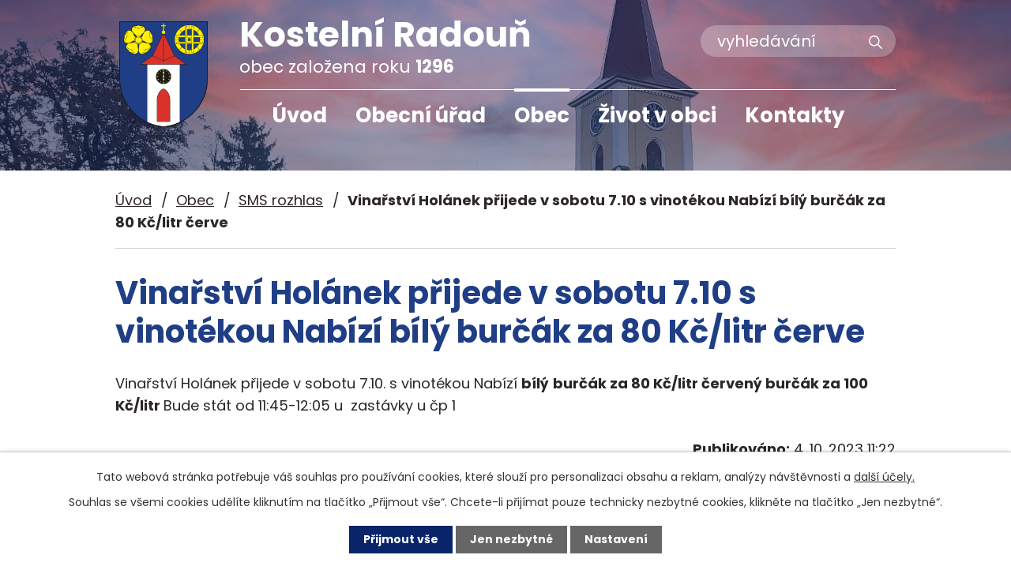

--- FILE ---
content_type: text/html; charset=utf-8
request_url: https://www.kostelniradoun.cz/sms-rozhlas/vinarstvi-holanek-prijede-v-sobotu-78-s-vinotekou-nabizi-bily-burcak-za-80-kclitr-cerve
body_size: 10409
content:
<!DOCTYPE html>
<html lang="cs" data-lang-system="cs">
	<head>



		<!--[if IE]><meta http-equiv="X-UA-Compatible" content="IE=EDGE"><![endif]-->
			<meta name="viewport" content="width=device-width, initial-scale=1, user-scalable=yes">
			<meta http-equiv="content-type" content="text/html; charset=utf-8" />
			<meta name="robots" content="index,follow" />
			<meta name="author" content="Antee s.r.o." />
			<meta name="description" content="Vinařství Holánek přijede v sobotu 7.8. s vinotékou Nabízí bílý burčák za 80 Kč/litr červený burčák za 100 Kč/litr Bude stát od 11:45-12:05 u  zastávky u čp 1" />
			<meta name="keywords" content="SMS rozhlas" />
			<meta name="viewport" content="width=device-width, initial-scale=1, user-scalable=yes" />
<title>Vinařství Holánek přijede v sobotu 7.10 s vinotékou Nabízí bílý burčák za 80 Kč/litr červe | Kostelní Radouň</title>

		<link rel="stylesheet" type="text/css" href="https://cdn.antee.cz/jqueryui/1.8.20/css/smoothness/jquery-ui-1.8.20.custom.css?v=2" integrity="sha384-969tZdZyQm28oZBJc3HnOkX55bRgehf7P93uV7yHLjvpg/EMn7cdRjNDiJ3kYzs4" crossorigin="anonymous" />
		<link rel="stylesheet" type="text/css" href="/style.php?nid=QVZB&amp;ver=1768399196" />
		<link rel="stylesheet" type="text/css" href="/css/libs.css?ver=1768399900" />
		<link rel="stylesheet" type="text/css" href="https://cdn.antee.cz/genericons/genericons/genericons.css?v=2" integrity="sha384-DVVni0eBddR2RAn0f3ykZjyh97AUIRF+05QPwYfLtPTLQu3B+ocaZm/JigaX0VKc" crossorigin="anonymous" />

		<script src="/js/jquery/jquery-3.0.0.min.js" ></script>
		<script src="/js/jquery/jquery-migrate-3.1.0.min.js" ></script>
		<script src="/js/jquery/jquery-ui.min.js" ></script>
		<script src="/js/jquery/jquery.ui.touch-punch.min.js" ></script>
		<script src="/js/libs.min.js?ver=1768399900" ></script>
		<script src="/js/ipo.min.js?ver=1768399889" ></script>
			<script src="/js/locales/cs.js?ver=1768399196" ></script>

			<script src='https://www.google.com/recaptcha/api.js?hl=cs&render=explicit' ></script>

		<link href="/aktuality?action=atom" type="application/atom+xml" rel="alternate" title="Aktuality">
		<link href="/uredni-deska?action=atom" type="application/atom+xml" rel="alternate" title="Úřední deska">
		<link href="/informace-zverejnovane-dle-z-c-250-2000?action=atom" type="application/atom+xml" rel="alternate" title="Rozpočty a finanční dokumenty">
		<link href="/sms-rozhlas?action=atom" type="application/atom+xml" rel="alternate" title="SMS rozhlas">
		<link href="/letecke-snimky-obce?action=atom" type="application/atom+xml" rel="alternate" title="Letecké snímky obce od Amido s.r.o.">
		<link href="/index.php?action=atom&amp;oid=8802461" type="application/atom+xml" rel="alternate" title="Informační servis">
<link rel="preconnect" href="https://fonts.gstatic.com/" crossorigin>
<link href="https://fonts.googleapis.com/css2?family=Poppins:wght@400;700&amp;display=fallback" rel="stylesheet">
<link href="/image.php?nid=844&amp;oid=8196044&amp;width=32" rel="icon" type="image/png">
<link rel="shortcut icon" href="/image.php?nid=844&amp;oid=8196044&amp;width=32">
<script>
ipo.api.live("body", function(el){
//přesun patičky
$(el).find("#ipocopyright").insertAfter("#ipocontainer");
//přidání třidy action-button
$(el).find(".backlink").addClass("action-button");
//přesun vyhledávání
$(el).find(".elasticSearchForm").appendTo(".header-fulltext");
//přejmenování placeholderu ve vyhledávání
$(el).find(".elasticSearchForm input[type=text]").attr("placeholder", "vyhledávání");
});
//funkce pro zobrazování a skrývání vyhledávání
ipo.api.live(".header-fulltext > a", function(el){
var ikonaLupa = $(el).find(".ikona-lupa");
$(el).click(function(e) {
e.preventDefault();
$(this).toggleClass("search-active");
if($(this).hasClass("search-active")) {
$(ikonaLupa).text('X');
$(ikonaLupa).attr("title","Zavřít vyhledávání");
} else {
$(this).removeClass("search-active");
$(ikonaLupa).attr("title","Otevřít vyhledávání");
$(".elasticSearchForm input[type=text]").val("");
}
$(".elasticSearchForm").animate({height: "toggle"});
});
});
//zjištění počet položek submenu
ipo.api.live('#ipotopmenuwrapper ul.topmenulevel2', function(el) {
$(el).find("> li").each(function( index, es ) {
if(index == 9)
{
$(el).addClass("two-column");
}
});
});
//označení položek, které mají submenu
ipo.api.live('#ipotopmenu ul.topmenulevel1 li.topmenuitem1', function(el) {
var submenu = $(el).find("ul.topmenulevel2");
if ($(window).width() <= 1024){
if (submenu.length) {
$(el).addClass("hasSubmenu");
}
}
});
//wrapnutí spanu do poležek první úrovně
ipo.api.live('#ipotopmenu ul.topmenulevel1 li.topmenuitem1 > a', function(el) {
if ($(window).width() <= 1024) {
$(el).wrapInner("<span>");
}
});
//rozbaleni menu
$(function() {
if ($(window).width() <= 1024) {
$(".topmenulevel1 > li.hasSubmenu > a").click(function(e) {
$(this).toggleClass("see-more");
if($(this).hasClass("see-more")) {
$("ul.topmenulevel2").css("display","none");
$(this).next("ul.topmenulevel2").css("display","block");
$(".topmenulevel1 > li > a").removeClass("see-more");
$(this).addClass("see-more");
} else {
$(this).removeClass("see-more");
$(this).next("ul.topmenulevel2").css("display","none");
}
e.preventDefault();
});
}
});
</script>


<link rel="preload" href="/image.php?nid=844&amp;oid=8196054&amp;width=112" as="image">
	</head>

	<body id="page8240142" class="subpage8240142 subpage8128731"
			
			data-nid="844"
			data-lid="CZ"
			data-oid="8240142"
			data-layout-pagewidth="1024"
			
			data-slideshow-timer="3"
			 data-ipo-article-id="806178"
						
				
				data-layout="responsive" data-viewport_width_responsive="1024"
			>



							<div id="snippet-cookiesConfirmation-euCookiesSnp">			<div id="cookieChoiceInfo" class="cookie-choices-info template_1">
					<p>Tato webová stránka potřebuje váš souhlas pro používání cookies, které slouží pro personalizaci obsahu a reklam, analýzy návštěvnosti a 
						<a class="cookie-button more" href="https://navody.antee.cz/cookies" target="_blank">další účely.</a>
					</p>
					<p>
						Souhlas se všemi cookies udělíte kliknutím na tlačítko „Přijmout vše“. Chcete-li přijímat pouze technicky nezbytné cookies, klikněte na tlačítko „Jen nezbytné“.
					</p>
				<div class="buttons">
					<a class="cookie-button action-button ajax" id="cookieChoiceButton" rel=”nofollow” href="/sms-rozhlas/vinarstvi-holanek-prijede-v-sobotu-78-s-vinotekou-nabizi-bily-burcak-za-80-kclitr-cerve?do=cookiesConfirmation-acceptAll">Přijmout vše</a>
					<a class="cookie-button cookie-button--settings action-button ajax" rel=”nofollow” href="/sms-rozhlas/vinarstvi-holanek-prijede-v-sobotu-78-s-vinotekou-nabizi-bily-burcak-za-80-kclitr-cerve?do=cookiesConfirmation-onlyNecessary">Jen nezbytné</a>
					<a class="cookie-button cookie-button--settings action-button ajax" rel=”nofollow” href="/sms-rozhlas/vinarstvi-holanek-prijede-v-sobotu-78-s-vinotekou-nabizi-bily-burcak-za-80-kclitr-cerve?do=cookiesConfirmation-openSettings">Nastavení</a>
				</div>
			</div>
</div>				<div id="ipocontainer">

			<div class="menu-toggler">

				<span>Menu</span>
				<span class="genericon genericon-menu"></span>
			</div>

			<span id="back-to-top">

				<i class="fa fa-angle-up"></i>
			</span>

			<div id="ipoheader">

				<div class="header-inner__container">
	<div class="row header-inner flex-container layout-container">
		<div class="logo">
			<a title="Obec Kostelní Radouň" href="/" class="header-logo">
				<span class="znak">
					<img src="/image.php?nid=844&amp;oid=8196054&amp;width=112" width="112" height="134" alt="Obec Kostelní Radouň">
				</span>
				<span class="nazev-obce">
					<span>Kostelní Radouň</span>
					<span>obec založena roku <strong>1296</strong></span>
				</span>
			</a>
		</div>
		<div class="header-fulltext">
			<a href="#"><span title="Otevřít vyhledávání" class="ikona-lupa">Ikona</span></a>
		</div>
	</div>
</div>



<div class="subpage-background">
	
		 
		<div class="boxImage">
			<div style="background-image:url(/image.php?oid=8196040&amp;nid=844&amp;width=2000);"></div>
		</div>
		 
		
	
</div>			</div>

			<div id="ipotopmenuwrapper">

				<div id="ipotopmenu">
<h4 class="hiddenMenu">Horní menu</h4>
<ul class="topmenulevel1"><li class="topmenuitem1 noborder" id="ipomenu8128707"><a href="/">Úvod</a></li><li class="topmenuitem1" id="ipomenu50757"><a href="/obecni-urad">Obecní úřad</a><ul class="topmenulevel2"><li class="topmenuitem2" id="ipomenu50758"><a href="/zakladni-informace">Základní informace</a></li><li class="topmenuitem2" id="ipomenu50763"><a href="/elektronicka-podatelna">Elektronická podatelna</a></li><li class="topmenuitem2" id="ipomenu3782795"><a href="/uredni-deska">Úřední deska</a></li><li class="topmenuitem2" id="ipomenu8224791"><a href="/czech-point">Czech POINT</a></li><li class="topmenuitem2" id="ipomenu6297837"><a href="/povinne-zverejnovane-informace">Povinně zveřejňované informace</a><ul class="topmenulevel3"><li class="topmenuitem3" id="ipomenu8128735"><a href="/zakon-c-1061999-sb-o-svobodnem-pristupu-k-informacim">Povinně zveřejňované informace dle zákona č. 106/1999 Sb.</a></li><li class="topmenuitem3" id="ipomenu6297893"><a href="/informace-k-ochrane-osobnich-udaju-gdpr">Informace k ochraně osobních údajů - GDPR</a></li><li class="topmenuitem3" id="ipomenu6297910"><a href="/seznam-uziteho-software-dle-z-c-365-2000-sb">Seznam užitého software dle z. č. 365/2000 Sb.</a></li><li class="topmenuitem3" id="ipomenu6297926"><a href="/informace-o-stretu-zajmu-dle-z-c-159-2006">Informace o střetu zájmů dle z. č. 159/2006</a></li></ul></li><li class="topmenuitem2" id="ipomenu50760"><a href="/poskytovani-informaci-prijem-podani">Poskytování informací, příjem podání</a></li><li class="topmenuitem2" id="ipomenu8224747"><a href="/formulare-ke-stazeni">Formuláře ke stažení</a></li><li class="topmenuitem2" id="ipomenu8816568"><a href="/krizove-rizeni">Krizové řízení</a></li><li class="topmenuitem2" id="ipomenu4394022"><a href="/verejne-zakazky">Veřejné zakázky</a></li><li class="topmenuitem2" id="ipomenu8222712"><a href="/zakony">Nejdůležitější používáné předpisy</a></li><li class="topmenuitem2" id="ipomenu8212766"><a href="https://cro.justice.cz/" target="_top">Registr oznámení</a></li><li class="topmenuitem2" id="ipomenu8213132"><a href="/ceniky">Ceník</a></li></ul></li><li class="topmenuitem1 active" id="ipomenu8128731"><a href="/obec">Obec</a><ul class="topmenulevel2"><li class="topmenuitem2" id="ipomenu8814394"><a href="/zapisy-z-jednani-zastupitelstva-obce">Zápisy ze zasedání ZO</a><ul class="topmenulevel3"><li class="topmenuitem3" id="ipomenu8814448"><a href="/zapis-ze-zo-2020-2022">Zápisy ze ZO 2020 - 2022</a></li><li class="topmenuitem3" id="ipomenu8814440"><a href="/zapisy-ze-zo-2018-2020">Zápisy ze ZO 2018 - 2020</a></li><li class="topmenuitem3" id="ipomenu8814464"><a href="/volebni-obdobi-2014-2018">Volební období 2014 - 2018</a></li><li class="topmenuitem3" id="ipomenu9412957"><a href="/zapisy-zo-2022-2026">Zápisy ZO 2022 - 2026</a></li></ul></li><li class="topmenuitem2 active" id="ipomenu8240142"><a href="/sms-rozhlas">SMS rozhlas</a></li><li class="topmenuitem2" id="ipomenu6298081"><a href="/informace-zverejnovane-dle-z-c-250-2000">Rozpočty a finanční dokumenty</a></li><li class="topmenuitem2" id="ipomenu2344118"><a href="/uzemni-plan-kostelni-radoun">Územní plán Kostelní Radouň</a></li><li class="topmenuitem2" id="ipomenu8222720"><a href="/vyhlasky-obce">Vyhlášky</a></li><li class="topmenuitem2" id="ipomenu8224868"><a href="/znak-a-prapor">Znak a prapor</a></li><li class="topmenuitem2" id="ipomenu8237143"><a href="/informacni-listy">Informační listy roční</a></li><li class="topmenuitem2" id="ipomenu8222703"><a href="https://www.virtualtravel.cz/export/kostelni-radoun/" target="_blank">Virtuální letecká prohlídka obce</a></li><li class="topmenuitem2" id="ipomenu8222711"><a href="/file.php?nid=844&amp;oid=8107398" target="_blank">Program rozvoje obce</a></li><li class="topmenuitem2" id="ipomenu8222709"><a href="/file.php?nid=844&amp;oid=8092474" target="_blank">Plán zimní údržby místních komunikací</a></li><li class="topmenuitem2" id="ipomenu9148875"><a href="/pitna-voda">Pitná voda</a></li></ul></li><li class="topmenuitem1" id="ipomenu8128733"><a href="/zivot-v-obci">Život v obci</a><ul class="topmenulevel2"><li class="topmenuitem2" id="ipomenu50649"><a href="/aktuality">Aktuality</a></li><li class="topmenuitem2" id="ipomenu13007131"><a href="/kalendar-akci-2026">Kalendář akcí 2026</a></li><li class="topmenuitem2" id="ipomenu8213138"><a href="/potraviny">Potraviny</a></li><li class="topmenuitem2" id="ipomenu8213141"><a href="/pohostinstvi">Pohostinství</a></li><li class="topmenuitem2" id="ipomenu50668"><a href="/fotogalerie">Fotogalerie</a></li><li class="topmenuitem2" id="ipomenu8213150"><a href="/rybolov">Rybolov</a></li><li class="topmenuitem2" id="ipomenu50669"><a href="/obecni-knihovna">Knihovna</a></li><li class="topmenuitem2" id="ipomenu8527449"><a href="/viceucelove-hriste">Víceúčelové hřiště</a></li><li class="topmenuitem2" id="ipomenu50662"><a href="/mistni-spolky">Místní spolky</a><ul class="topmenulevel3"><li class="topmenuitem3" id="ipomenu6298106"><a href="/tj-velka-radoun">TJ Velká Radouň</a><ul class="topmenulevel4"><li class="topmenuitem4" id="ipomenu8212835"><a href="http://www.radounske-okruhy.cz/" target="_blank">Radouňské okruhy</a></li><li class="topmenuitem4" id="ipomenu2848750"><a href="/tj-historie">TJ - Historie</a><ul class="topmenulevel5"><li class="topmenuitem5" id="ipomenu2848797"><a href="/oddily-tj">Oddíly TJ</a><ul class="topmenulevel6"><li class="topmenuitem6" id="ipomenu2848752"><a href="/hc-velka-radoun">HC Velká Radouň</a><ul class="topmenulevel7"><li class="topmenuitem7" id="ipomenu2848757"><a href="/historie-hc">Historie HC</a></li></ul></li><li class="topmenuitem6" id="ipomenu2848805"><a href="/klub-ledniho-hokeje">Klub ledního hokeje</a></li></ul></li><li class="topmenuitem5" id="ipomenu50664"><a href="/telovychovna-jednota-hc-velka-radoun">Tělovýchovná jednota - HC Velká Radouň</a></li><li class="topmenuitem5" id="ipomenu2848749"><a href="/tj-velka-radoun-oddil">TJ Velká Radouň</a></li></ul></li></ul></li><li class="topmenuitem3" id="ipomenu50663"><a href="/sbor-dobrovolnych-hasicu">Sbor dobrovolných hasičů</a></li><li class="topmenuitem3" id="ipomenu50665"><a href="/myslivecke-sdruzeni">Myslivecké sdružení</a></li><li class="topmenuitem3" id="ipomenu1836418"><a href="/partnerstvi-radoun-rueggisberg-o-s">Partnerství Radouň - Rüeggisberg o.s.</a><ul class="topmenulevel4"><li class="topmenuitem4" id="ipomenu50846"><a href="/fotogalerie-z-navstevy">Fotogalerie z návštěvy</a></li></ul></li></ul></li><li class="topmenuitem2" id="ipomenu50650"><a href="/historie">Historie</a><ul class="topmenulevel3"><li class="topmenuitem3" id="ipomenu50651"><a href="/poloha-obce">Poloha obce text z roku 2004</a></li><li class="topmenuitem3" id="ipomenu50652"><a href="/vznik-obce">Vznik obce</a></li><li class="topmenuitem3" id="ipomenu50653"><a href="/stara-katastralni-mapa">Stará katastrální mapa</a></li><li class="topmenuitem3" id="ipomenu50654"><a href="/grunty">Grunty</a></li><li class="topmenuitem3" id="ipomenu50655"><a href="/nejstarsi-rody">Nejstarší rody</a></li><li class="topmenuitem3" id="ipomenu50656"><a href="/mlyn">Mlýn</a></li><li class="topmenuitem3" id="ipomenu50658"><a href="/skola">Škola</a></li><li class="topmenuitem3" id="ipomenu50659"><a href="/ze-starych-kronik">Ze starých kronik</a></li><li class="topmenuitem3" id="ipomenu50660"><a href="/zivnostnici-1918-1948">Živnostníci 1918 - 1948</a></li><li class="topmenuitem3" id="ipomenu50661"><a href="/vyznamni-rodaci">Významní rodáci</a></li></ul></li><li class="topmenuitem2" id="ipomenu50670"><a href="/upominkove-predmety">Upomínkové předměty</a></li><li class="topmenuitem2" id="ipomenu8128721"><a href="/soucasnost-obce">Současnost obce - turistika</a></li><li class="topmenuitem2" id="ipomenu1431396"><a href="/spolecensky-dum">Společenský dům</a></li><li class="topmenuitem2" id="ipomenu8498968"><a href="/letecke-snimky-obce">Letecké snímky obce od Amido s.r.o.</a></li><li class="topmenuitem2" id="ipomenu8802752"><a href="/hrbitov">Hřbitov</a></li><li class="topmenuitem2" id="ipomenu8802461"><a href="/index.php?oid=8802461">Informační servis</a></li><li class="topmenuitem2" id="ipomenu9118722"><a href="/vystraha-chmu-pocasi">Výstraha ČHMÚ (počasí)</a></li><li class="topmenuitem2" id="ipomenu50657"><a href="/kostel-sv-vita">Kostel sv. Víta</a></li></ul></li><li class="topmenuitem1" id="ipomenu8128734"><a href="/kontakty">Kontakty</a></li></ul>
					<div class="cleartop"></div>
				</div>
			</div>
			<div id="ipomain">
				<div class="elasticSearchForm elasticSearch-container" id="elasticSearch-form-8198661" >
	<h4 class="newsheader">Fulltextové vyhledávání</h4>
	<div class="newsbody">
<form action="/sms-rozhlas/vinarstvi-holanek-prijede-v-sobotu-78-s-vinotekou-nabizi-bily-burcak-za-80-kclitr-cerve?do=mainSection-elasticSearchForm-8198661-form-submit" method="post" id="frm-mainSection-elasticSearchForm-8198661-form">
<label hidden="" for="frmform-q">Fulltextové vyhledávání</label><input type="text" placeholder="Vyhledat v textu" autocomplete="off" name="q" id="frmform-q" value=""> 			<input type="submit" value="Hledat" class="action-button">
			<div class="elasticSearch-autocomplete"></div>
</form>
	</div>
</div>

<script >

	app.index.requireElasticSearchAutocomplete('frmform-q', "\/fulltextove-vyhledavani?do=autocomplete");
</script>

				<div id="ipomainframe">
					<div id="ipopage">
<div id="iponavigation">
	<h5 class="hiddenMenu">Drobečková navigace</h5>
	<p>
			<a href="/">Úvod</a> <span class="separator">&gt;</span>
			<a href="/obec">Obec</a> <span class="separator">&gt;</span>
			<a href="/sms-rozhlas">SMS rozhlas</a> <span class="separator">&gt;</span>
			<span class="currentPage">Vinařství Holánek přijede v sobotu 7.10 s vinotékou Nabízí bílý burčák za 80 Kč/litr červe</span>
	</p>

</div>
						<div class="ipopagetext">
							<div class="blog view-detail content">
								
								<h1>Vinařství Holánek přijede v sobotu 7.10 s vinotékou Nabízí bílý burčák za 80 Kč/litr červe</h1>

<div id="snippet--flash"></div>
								
																	

<hr class="cleaner">




<hr class="cleaner">

<div class="article">
	

	<div class="paragraph text clearfix">
<p>Vinařství Holánek přijede v sobotu 7.10. s vinotékou Nabízí <strong>bílý</strong> <strong>burčák za 80 Kč/litr červený burčák za 100 Kč/litr </strong>Bude stát od 11:45-12:05 u  zastávky u čp 1</p>	</div>
		
<div id="snippet--images"><div class="images clearfix">

	</div>
</div>


<div id="snippet--uploader"></div>			<div class="article-footer">
													<div class="published"><span>Publikováno:</span> 4. 10. 2023 11:22</div>

						<div class="author table-row auto">
				<div class="box-by-content author-label">Autor:</div>
				<div class="box-by-content type-shorttext">mp</div>
			</div>
					</div>
	
</div>

<hr class="cleaner">
<div class="content-paginator clearfix">
	<span class="linkprev">
		<a href="/sms-rozhlas/vinarstvi-holanek-prijede-v-sobotu-1410-s-vinotekou-nabizi-bily-burcak-za-80-kclitr-cerv">

			<span class="linkprev-chevron">
				<i class="fa fa-angle-left"></i>
			</span>
			<span class="linkprev-text">
				<span class="linkprev-title">Vinařství Holánek…</span>
				<span class="linkprev-date">Publikováno: 10. 10. 2023 11:23</span>
			</span>
		</a>
	</span>
	<span class="linkback">
		<a href='/sms-rozhlas'>
			<span class="linkback-chevron">
				<i class="fa fa-undo"></i>
			</span>
			<span class="linkback-text">
				<span>Zpět na přehled</span>
			</span>
		</a>
	</span>
	<span class="linknext">
		<a href="/sms-rozhlas/prodej-ryb-u-novaku-cp-12-ve-ctvrtek-289-od-1300-do-1500-blizsi-informace-na-tel">

			<span class="linknext-chevron">
				<i class="fa fa-angle-right"></i>
			</span>
			<span class="linknext-text">
				<span class="linknext-title">Prodej ryb U Nováků…</span>
				<span class="linknext-date">Publikováno: 26. 9. 2023 11:01</span>
			</span>
		</a>
	</span>
</div>

	<h2 id="discussion">Komentáře</h2>
		
	<hr class="cleaner">
			<p>Žádné komentáře doposud nebyly přidány.</p>
	

	<div class="add-comment">

		<h2>Přidat komentář</h2>
<form action="/sms-rozhlas/vinarstvi-holanek-prijede-v-sobotu-78-s-vinotekou-nabizi-bily-burcak-za-80-kclitr-cerve?do=discussion-addComment-submit&amp;action=detail&amp;id=806178" method="post" id="frm-discussion-addComment" data-validate>
<div class="form-vertical">
<div class="form-item" id="frmaddComment-title-pair"><div class="form-item-label"><label class="required" for="frmaddComment-title">Název<span class="meta"> - povinné</span></label></div><div class="form-item-field"><input type="text" maxlength="45" name="title" id="frmaddComment-title" value=""> </div></div><div class="form-item" id="frmaddComment-name-pair"><div class="form-item-label"><label class="required" for="frmaddComment-name">Jméno<span class="meta"> - povinné</span></label></div><div class="form-item-field"><input type="text" name="name" id="frmaddComment-name" value=""> </div></div><div class="form-item" id="frmaddComment-email-pair"><div class="form-item-label"><label for="frmaddComment-email">Email<span class="meta"> - povinné, nebude zveřejněno</span></label></div><div class="form-item-field"><input type="email" name="email" id="frmaddComment-email" value=""> </div></div><div class="form-item" id="frmaddComment-text-pair"><div class="form-item-label"><label class="required" for="frmaddComment-text">Text<span class="meta"> - povinné</span></label></div><div class="form-item-field"><textarea cols="40" rows="10" name="text" id="frmaddComment-text"></textarea> </div></div><div class="form-item approval"> Vámi zadané osobní údaje budeme zpracovávat za účelem odpovědi. Bližší informace naleznete v <a target='_blank' href='/sms-rozhlas?type=registry&action=personalDataProcessing'>zásadách zpracování osobních údajů</a></div><div class="form-item recaptcha"><div class="form-item-label"><label for="frmaddComment-antispam">Prosím potvrďte<span class="meta"> - povinné</span></label></div><div data-sitekey="6Ld5hYkUAAAAAFHoB0rCpuV8oevVjvOmsVeb0lWR" class="g-recaptcha form-item-field"></div></div><div class="form-item buttons"><div class="form-item-label"></div><div class="form-item-field"><input type="submit" class="action-button" name="insert" id="frmaddComment-insert" value="Vložit"> </div></div></div>
<div style="display: none;"><label class="required" for="frmaddComment-www">Nechte prosím toto pole prázdné, používá se pro ochranu proti spamu.<span class="meta"> - povinné</span></label><input type="text" name="www" id="frmaddComment-www" value=""> </div><div><input type="hidden" name="timestamp" id="frmaddComment-timestamp" value="1768573662"><input type="hidden" name="replyId" id="frmaddComment-replyId" value=""></div></form>

<!-- Nette Form validator -->

<script >
	/* <![CDATA[ */

	var nette = nette || { };

	nette.getValue = function(elem) {
		if (!elem) {
			return void 0;
		}

		if (!elem.nodeName) { // radio
			for (var i = 0, len = elem.length; i < len; i++) {
				if (elem[i].checked) {
					return elem[i].value;
				}
			}
			return null;
		}

		if (elem.nodeName.toLowerCase() === 'select') {
			var index = elem.selectedIndex, options = elem.options;

			if (index < 0) {
				return null;

			} else if (elem.type === 'select-one') {
				return options[index].value;
			}

			for (var i = 0, values = [], len = options.length; i < len; i++) {
				if (options[i].selected) {
					values.push(options[i].value);
				}
			}
			return values;
		}

		if (elem.type === 'checkbox') {
			return elem.checked;
		}

		return elem.value.replace(/^\s+|\s+$/g, '');
	}


	nette.getFormValidators = function(form) {
		var id = form.getAttributeNode('id').nodeValue;
		return this.forms[id] ? this.forms[id].validators : [];
	}


	nette.validateControl = function(control) {
		var validator = this.getFormValidators(control.form)[control.name];
		return validator ? validator(control) : null;
	}


	nette.validateForm = function(sender) {
		var form = sender.form || sender;
		var validators = this.getFormValidators(form);
		for (var name in validators) {
			var error = validators[name](sender);
			if (error) {
				if (form[name].focus) {
					form[name].focus();
				}
				alert(error);
				return false;
			}
		}
		return true;
	}


	nette.toggle = function(id, visible) {
		var elem = document.getElementById(id);
		if (elem) {
			elem.style.display = visible ? "" : "none";
		}
	}

	/* ]]> */
</script>

<script >
	/* <![CDATA[ */

	nette.forms = nette.forms || { };

	nette.forms["frm-discussion-addComment"] = {
		validators: {
			"www": function(sender) {
		var res, val, form = sender.form || sender;
					val = nette.getValue(form["www"]); res = val!='' && val!="";
			if (res) return "Nechte pros\u00edm toto pole pr\u00e1zdn\u00e9, pou\u017e\u00edv\u00e1 se pro ochranu proti spamu.";
	},
		"title": function(sender) {
		var res, val, form = sender.form || sender;
					val = nette.getValue(form["title"]); res = val!='' && val!="";
			if (!res) return "Zadejte n\u00e1zev, pros\u00edm.";
			res = (val = nette.getValue(form["title"])).length<=45;
			if (!res) return "N\u00e1zev m\u016f\u017ee obsahovat maxim\u00e1ln\u011b 45 znak\u016f.";
	},
		"name": function(sender) {
		var res, val, form = sender.form || sender;
					val = nette.getValue(form["name"]); res = val!='' && val!="";
			if (!res) return "Zadejte, pros\u00edm, jm\u00e9no.";
			val = nette.getValue(form["name"]); res = val!='' && val!="";
			if (res) {
				res = (val = nette.getValue(form["name"])).length<=45;
				if (!res) return "Jm\u00e9no m\u016f\u017ee obsahovat maxim\u00e1ln\u011b 45 znak\u016f.";
			}
	},
		"email": function(sender) {
		var res, val, form = sender.form || sender;
					res = /^[^@\s]+@[^@\s]+\.[a-z]{2,10}$/i.test(val = nette.getValue(form["email"]));
			if (!res) return "Zadejte e-mail, pros\u00edm.";
	},
		"text": function(sender) {
		var res, val, form = sender.form || sender;
					val = nette.getValue(form["text"]); res = val!='' && val!="";
			if (!res) return "Vypl\u0148te text, pros\u00edm.";
	}
		},

	toggle: function(sender) {
		var visible, res, form = sender.form || sender;
			}
	}


	
	/* ]]> */
</script>

<script >
	var form = document.querySelector('#' + "frm-discussion-addComment" + '[data-validate]');
	if (form) {
		if (form.dataset.validate.length > 0) {
			var triggers = form.dataset.validate.split(" ");
			var allTriggersExist = true;
			for (var i = 0; i < triggers.length; i++) {
				var submit = form.querySelector('#' + triggers[i]);
				if (!submit) {
					allTriggersExist = false;
				}
				break;
			}
			if (allTriggersExist) {
				for (var i = 0; i < triggers.length; i++) {
					var submit = form.querySelector('#' + triggers[i]);
					if (submit) {
						submit.addEventListener('click', function (ev) {
							if (!nette.validateForm(ev.target)) {
								ev.preventDefault();
							}
						})
					}
				}
			} else {
				form.addEventListener('submit', function(ev) {
					if (!nette.validateForm(ev.target)) {
						ev.preventDefault();
					}
				})
			}
		} else {
			form.addEventListener('submit', function(ev) {
				if (!nette.validateForm(ev.target)) {
					ev.preventDefault();
				}
			})
		}
	}
</script>
<!-- /Nette Form validator -->
	</div>
															</div>
						</div>
					</div>


					

					

					<div class="hrclear"></div>
					<div id="ipocopyright">
<div class="copyright">
	<div class="row copyright__inner flex-container layout-container">
	<div class="copy-kontakt">
		<h3>Obec Kostelní Radouň</h3>
		<p>
			Kostelní Radouň 49<br>
			<!--378 42 Nová Včelnice-->
		</p>
		<div>
			<p><strong>T: </strong><a href="tel:+420704061331">+420 704 061 331</a> (starosta)</p>
			<p><strong>T: </strong><a href="tel:+420727913355">+420 727 913 355</a></p>
			<p><strong>E: </strong><a href="mailto:ou@kostelniradoun.cz">ou@kostelniradoun.cz</a></p>
		</div>
	</div>
	<div class="copy-hodiny">
		<h3>Úřední hodiny</h3>
		<p><strong>pondělí: </strong>8:00 - 11:30</p>
		<p><strong>středa: </strong>8:00 - 11:30, 13:00 - 14:30</p>
		<p><strong>pátek: </strong>10:00 - 15:00</p>
	</div>
	<div class="copy-mapa">
		<a title="Zobrazit na mapě" href="https://goo.gl/maps/Y8jtv5tioAkLPj9Q6" target="_blank" rel="noopener noreferrer">
			<span class="mapa-title">Kde najdete <br>naši obec?</span>
		</a>
	</div>
</div>
<div class="row antee">
	<div class="layout-container">
		© 2026 Kostelní Radouň, <a href="mailto:ou@kostelniradoun.cz">Kontaktovat webmastera</a>, <span id="links"><a href="/mapa-stranek">Mapa stránek</a>, <a href="/prohlaseni-o-pristupnosti">Prohlášení o přístupnosti</a>, <a href="/pocasi">Počasí</a></span><br>ANTEE s.r.o. - <a href="https://www.antee.cz" rel="nofollow">Tvorba webových stránek</a>, Redakční systém IPO
	</div>
</div>
</div>
					</div>
					<div id="ipostatistics">
<script >
	var _paq = _paq || [];
	_paq.push(['disableCookies']);
	_paq.push(['trackPageView']);
	_paq.push(['enableLinkTracking']);
	(function() {
		var u="https://matomo.antee.cz/";
		_paq.push(['setTrackerUrl', u+'piwik.php']);
		_paq.push(['setSiteId', 3005]);
		var d=document, g=d.createElement('script'), s=d.getElementsByTagName('script')[0];
		g.defer=true; g.async=true; g.src=u+'piwik.js'; s.parentNode.insertBefore(g,s);
	})();
</script>
<script >
	$(document).ready(function() {
		$('a[href^="mailto"]').on("click", function(){
			_paq.push(['setCustomVariable', 1, 'Click mailto','Email='+this.href.replace(/^mailto:/i,'') + ' /Page = ' +  location.href,'page']);
			_paq.push(['trackGoal', null]);
			_paq.push(['trackPageView']);
		});

		$('a[href^="tel"]').on("click", function(){
			_paq.push(['setCustomVariable', 1, 'Click telefon','Telefon='+this.href.replace(/^tel:/i,'') + ' /Page = ' +  location.href,'page']);
			_paq.push(['trackPageView']);
		});
	});
</script>
					</div>

					<div id="ipofooter">
						
					</div>
				</div>
			</div>
		</div>
	</body>
</html>


--- FILE ---
content_type: text/html; charset=utf-8
request_url: https://www.google.com/recaptcha/api2/anchor?ar=1&k=6Ld5hYkUAAAAAFHoB0rCpuV8oevVjvOmsVeb0lWR&co=aHR0cHM6Ly93d3cua29zdGVsbmlyYWRvdW4uY3o6NDQz&hl=cs&v=PoyoqOPhxBO7pBk68S4YbpHZ&size=normal&anchor-ms=20000&execute-ms=30000&cb=ml7pq5pmpj14
body_size: 49579
content:
<!DOCTYPE HTML><html dir="ltr" lang="cs"><head><meta http-equiv="Content-Type" content="text/html; charset=UTF-8">
<meta http-equiv="X-UA-Compatible" content="IE=edge">
<title>reCAPTCHA</title>
<style type="text/css">
/* cyrillic-ext */
@font-face {
  font-family: 'Roboto';
  font-style: normal;
  font-weight: 400;
  font-stretch: 100%;
  src: url(//fonts.gstatic.com/s/roboto/v48/KFO7CnqEu92Fr1ME7kSn66aGLdTylUAMa3GUBHMdazTgWw.woff2) format('woff2');
  unicode-range: U+0460-052F, U+1C80-1C8A, U+20B4, U+2DE0-2DFF, U+A640-A69F, U+FE2E-FE2F;
}
/* cyrillic */
@font-face {
  font-family: 'Roboto';
  font-style: normal;
  font-weight: 400;
  font-stretch: 100%;
  src: url(//fonts.gstatic.com/s/roboto/v48/KFO7CnqEu92Fr1ME7kSn66aGLdTylUAMa3iUBHMdazTgWw.woff2) format('woff2');
  unicode-range: U+0301, U+0400-045F, U+0490-0491, U+04B0-04B1, U+2116;
}
/* greek-ext */
@font-face {
  font-family: 'Roboto';
  font-style: normal;
  font-weight: 400;
  font-stretch: 100%;
  src: url(//fonts.gstatic.com/s/roboto/v48/KFO7CnqEu92Fr1ME7kSn66aGLdTylUAMa3CUBHMdazTgWw.woff2) format('woff2');
  unicode-range: U+1F00-1FFF;
}
/* greek */
@font-face {
  font-family: 'Roboto';
  font-style: normal;
  font-weight: 400;
  font-stretch: 100%;
  src: url(//fonts.gstatic.com/s/roboto/v48/KFO7CnqEu92Fr1ME7kSn66aGLdTylUAMa3-UBHMdazTgWw.woff2) format('woff2');
  unicode-range: U+0370-0377, U+037A-037F, U+0384-038A, U+038C, U+038E-03A1, U+03A3-03FF;
}
/* math */
@font-face {
  font-family: 'Roboto';
  font-style: normal;
  font-weight: 400;
  font-stretch: 100%;
  src: url(//fonts.gstatic.com/s/roboto/v48/KFO7CnqEu92Fr1ME7kSn66aGLdTylUAMawCUBHMdazTgWw.woff2) format('woff2');
  unicode-range: U+0302-0303, U+0305, U+0307-0308, U+0310, U+0312, U+0315, U+031A, U+0326-0327, U+032C, U+032F-0330, U+0332-0333, U+0338, U+033A, U+0346, U+034D, U+0391-03A1, U+03A3-03A9, U+03B1-03C9, U+03D1, U+03D5-03D6, U+03F0-03F1, U+03F4-03F5, U+2016-2017, U+2034-2038, U+203C, U+2040, U+2043, U+2047, U+2050, U+2057, U+205F, U+2070-2071, U+2074-208E, U+2090-209C, U+20D0-20DC, U+20E1, U+20E5-20EF, U+2100-2112, U+2114-2115, U+2117-2121, U+2123-214F, U+2190, U+2192, U+2194-21AE, U+21B0-21E5, U+21F1-21F2, U+21F4-2211, U+2213-2214, U+2216-22FF, U+2308-230B, U+2310, U+2319, U+231C-2321, U+2336-237A, U+237C, U+2395, U+239B-23B7, U+23D0, U+23DC-23E1, U+2474-2475, U+25AF, U+25B3, U+25B7, U+25BD, U+25C1, U+25CA, U+25CC, U+25FB, U+266D-266F, U+27C0-27FF, U+2900-2AFF, U+2B0E-2B11, U+2B30-2B4C, U+2BFE, U+3030, U+FF5B, U+FF5D, U+1D400-1D7FF, U+1EE00-1EEFF;
}
/* symbols */
@font-face {
  font-family: 'Roboto';
  font-style: normal;
  font-weight: 400;
  font-stretch: 100%;
  src: url(//fonts.gstatic.com/s/roboto/v48/KFO7CnqEu92Fr1ME7kSn66aGLdTylUAMaxKUBHMdazTgWw.woff2) format('woff2');
  unicode-range: U+0001-000C, U+000E-001F, U+007F-009F, U+20DD-20E0, U+20E2-20E4, U+2150-218F, U+2190, U+2192, U+2194-2199, U+21AF, U+21E6-21F0, U+21F3, U+2218-2219, U+2299, U+22C4-22C6, U+2300-243F, U+2440-244A, U+2460-24FF, U+25A0-27BF, U+2800-28FF, U+2921-2922, U+2981, U+29BF, U+29EB, U+2B00-2BFF, U+4DC0-4DFF, U+FFF9-FFFB, U+10140-1018E, U+10190-1019C, U+101A0, U+101D0-101FD, U+102E0-102FB, U+10E60-10E7E, U+1D2C0-1D2D3, U+1D2E0-1D37F, U+1F000-1F0FF, U+1F100-1F1AD, U+1F1E6-1F1FF, U+1F30D-1F30F, U+1F315, U+1F31C, U+1F31E, U+1F320-1F32C, U+1F336, U+1F378, U+1F37D, U+1F382, U+1F393-1F39F, U+1F3A7-1F3A8, U+1F3AC-1F3AF, U+1F3C2, U+1F3C4-1F3C6, U+1F3CA-1F3CE, U+1F3D4-1F3E0, U+1F3ED, U+1F3F1-1F3F3, U+1F3F5-1F3F7, U+1F408, U+1F415, U+1F41F, U+1F426, U+1F43F, U+1F441-1F442, U+1F444, U+1F446-1F449, U+1F44C-1F44E, U+1F453, U+1F46A, U+1F47D, U+1F4A3, U+1F4B0, U+1F4B3, U+1F4B9, U+1F4BB, U+1F4BF, U+1F4C8-1F4CB, U+1F4D6, U+1F4DA, U+1F4DF, U+1F4E3-1F4E6, U+1F4EA-1F4ED, U+1F4F7, U+1F4F9-1F4FB, U+1F4FD-1F4FE, U+1F503, U+1F507-1F50B, U+1F50D, U+1F512-1F513, U+1F53E-1F54A, U+1F54F-1F5FA, U+1F610, U+1F650-1F67F, U+1F687, U+1F68D, U+1F691, U+1F694, U+1F698, U+1F6AD, U+1F6B2, U+1F6B9-1F6BA, U+1F6BC, U+1F6C6-1F6CF, U+1F6D3-1F6D7, U+1F6E0-1F6EA, U+1F6F0-1F6F3, U+1F6F7-1F6FC, U+1F700-1F7FF, U+1F800-1F80B, U+1F810-1F847, U+1F850-1F859, U+1F860-1F887, U+1F890-1F8AD, U+1F8B0-1F8BB, U+1F8C0-1F8C1, U+1F900-1F90B, U+1F93B, U+1F946, U+1F984, U+1F996, U+1F9E9, U+1FA00-1FA6F, U+1FA70-1FA7C, U+1FA80-1FA89, U+1FA8F-1FAC6, U+1FACE-1FADC, U+1FADF-1FAE9, U+1FAF0-1FAF8, U+1FB00-1FBFF;
}
/* vietnamese */
@font-face {
  font-family: 'Roboto';
  font-style: normal;
  font-weight: 400;
  font-stretch: 100%;
  src: url(//fonts.gstatic.com/s/roboto/v48/KFO7CnqEu92Fr1ME7kSn66aGLdTylUAMa3OUBHMdazTgWw.woff2) format('woff2');
  unicode-range: U+0102-0103, U+0110-0111, U+0128-0129, U+0168-0169, U+01A0-01A1, U+01AF-01B0, U+0300-0301, U+0303-0304, U+0308-0309, U+0323, U+0329, U+1EA0-1EF9, U+20AB;
}
/* latin-ext */
@font-face {
  font-family: 'Roboto';
  font-style: normal;
  font-weight: 400;
  font-stretch: 100%;
  src: url(//fonts.gstatic.com/s/roboto/v48/KFO7CnqEu92Fr1ME7kSn66aGLdTylUAMa3KUBHMdazTgWw.woff2) format('woff2');
  unicode-range: U+0100-02BA, U+02BD-02C5, U+02C7-02CC, U+02CE-02D7, U+02DD-02FF, U+0304, U+0308, U+0329, U+1D00-1DBF, U+1E00-1E9F, U+1EF2-1EFF, U+2020, U+20A0-20AB, U+20AD-20C0, U+2113, U+2C60-2C7F, U+A720-A7FF;
}
/* latin */
@font-face {
  font-family: 'Roboto';
  font-style: normal;
  font-weight: 400;
  font-stretch: 100%;
  src: url(//fonts.gstatic.com/s/roboto/v48/KFO7CnqEu92Fr1ME7kSn66aGLdTylUAMa3yUBHMdazQ.woff2) format('woff2');
  unicode-range: U+0000-00FF, U+0131, U+0152-0153, U+02BB-02BC, U+02C6, U+02DA, U+02DC, U+0304, U+0308, U+0329, U+2000-206F, U+20AC, U+2122, U+2191, U+2193, U+2212, U+2215, U+FEFF, U+FFFD;
}
/* cyrillic-ext */
@font-face {
  font-family: 'Roboto';
  font-style: normal;
  font-weight: 500;
  font-stretch: 100%;
  src: url(//fonts.gstatic.com/s/roboto/v48/KFO7CnqEu92Fr1ME7kSn66aGLdTylUAMa3GUBHMdazTgWw.woff2) format('woff2');
  unicode-range: U+0460-052F, U+1C80-1C8A, U+20B4, U+2DE0-2DFF, U+A640-A69F, U+FE2E-FE2F;
}
/* cyrillic */
@font-face {
  font-family: 'Roboto';
  font-style: normal;
  font-weight: 500;
  font-stretch: 100%;
  src: url(//fonts.gstatic.com/s/roboto/v48/KFO7CnqEu92Fr1ME7kSn66aGLdTylUAMa3iUBHMdazTgWw.woff2) format('woff2');
  unicode-range: U+0301, U+0400-045F, U+0490-0491, U+04B0-04B1, U+2116;
}
/* greek-ext */
@font-face {
  font-family: 'Roboto';
  font-style: normal;
  font-weight: 500;
  font-stretch: 100%;
  src: url(//fonts.gstatic.com/s/roboto/v48/KFO7CnqEu92Fr1ME7kSn66aGLdTylUAMa3CUBHMdazTgWw.woff2) format('woff2');
  unicode-range: U+1F00-1FFF;
}
/* greek */
@font-face {
  font-family: 'Roboto';
  font-style: normal;
  font-weight: 500;
  font-stretch: 100%;
  src: url(//fonts.gstatic.com/s/roboto/v48/KFO7CnqEu92Fr1ME7kSn66aGLdTylUAMa3-UBHMdazTgWw.woff2) format('woff2');
  unicode-range: U+0370-0377, U+037A-037F, U+0384-038A, U+038C, U+038E-03A1, U+03A3-03FF;
}
/* math */
@font-face {
  font-family: 'Roboto';
  font-style: normal;
  font-weight: 500;
  font-stretch: 100%;
  src: url(//fonts.gstatic.com/s/roboto/v48/KFO7CnqEu92Fr1ME7kSn66aGLdTylUAMawCUBHMdazTgWw.woff2) format('woff2');
  unicode-range: U+0302-0303, U+0305, U+0307-0308, U+0310, U+0312, U+0315, U+031A, U+0326-0327, U+032C, U+032F-0330, U+0332-0333, U+0338, U+033A, U+0346, U+034D, U+0391-03A1, U+03A3-03A9, U+03B1-03C9, U+03D1, U+03D5-03D6, U+03F0-03F1, U+03F4-03F5, U+2016-2017, U+2034-2038, U+203C, U+2040, U+2043, U+2047, U+2050, U+2057, U+205F, U+2070-2071, U+2074-208E, U+2090-209C, U+20D0-20DC, U+20E1, U+20E5-20EF, U+2100-2112, U+2114-2115, U+2117-2121, U+2123-214F, U+2190, U+2192, U+2194-21AE, U+21B0-21E5, U+21F1-21F2, U+21F4-2211, U+2213-2214, U+2216-22FF, U+2308-230B, U+2310, U+2319, U+231C-2321, U+2336-237A, U+237C, U+2395, U+239B-23B7, U+23D0, U+23DC-23E1, U+2474-2475, U+25AF, U+25B3, U+25B7, U+25BD, U+25C1, U+25CA, U+25CC, U+25FB, U+266D-266F, U+27C0-27FF, U+2900-2AFF, U+2B0E-2B11, U+2B30-2B4C, U+2BFE, U+3030, U+FF5B, U+FF5D, U+1D400-1D7FF, U+1EE00-1EEFF;
}
/* symbols */
@font-face {
  font-family: 'Roboto';
  font-style: normal;
  font-weight: 500;
  font-stretch: 100%;
  src: url(//fonts.gstatic.com/s/roboto/v48/KFO7CnqEu92Fr1ME7kSn66aGLdTylUAMaxKUBHMdazTgWw.woff2) format('woff2');
  unicode-range: U+0001-000C, U+000E-001F, U+007F-009F, U+20DD-20E0, U+20E2-20E4, U+2150-218F, U+2190, U+2192, U+2194-2199, U+21AF, U+21E6-21F0, U+21F3, U+2218-2219, U+2299, U+22C4-22C6, U+2300-243F, U+2440-244A, U+2460-24FF, U+25A0-27BF, U+2800-28FF, U+2921-2922, U+2981, U+29BF, U+29EB, U+2B00-2BFF, U+4DC0-4DFF, U+FFF9-FFFB, U+10140-1018E, U+10190-1019C, U+101A0, U+101D0-101FD, U+102E0-102FB, U+10E60-10E7E, U+1D2C0-1D2D3, U+1D2E0-1D37F, U+1F000-1F0FF, U+1F100-1F1AD, U+1F1E6-1F1FF, U+1F30D-1F30F, U+1F315, U+1F31C, U+1F31E, U+1F320-1F32C, U+1F336, U+1F378, U+1F37D, U+1F382, U+1F393-1F39F, U+1F3A7-1F3A8, U+1F3AC-1F3AF, U+1F3C2, U+1F3C4-1F3C6, U+1F3CA-1F3CE, U+1F3D4-1F3E0, U+1F3ED, U+1F3F1-1F3F3, U+1F3F5-1F3F7, U+1F408, U+1F415, U+1F41F, U+1F426, U+1F43F, U+1F441-1F442, U+1F444, U+1F446-1F449, U+1F44C-1F44E, U+1F453, U+1F46A, U+1F47D, U+1F4A3, U+1F4B0, U+1F4B3, U+1F4B9, U+1F4BB, U+1F4BF, U+1F4C8-1F4CB, U+1F4D6, U+1F4DA, U+1F4DF, U+1F4E3-1F4E6, U+1F4EA-1F4ED, U+1F4F7, U+1F4F9-1F4FB, U+1F4FD-1F4FE, U+1F503, U+1F507-1F50B, U+1F50D, U+1F512-1F513, U+1F53E-1F54A, U+1F54F-1F5FA, U+1F610, U+1F650-1F67F, U+1F687, U+1F68D, U+1F691, U+1F694, U+1F698, U+1F6AD, U+1F6B2, U+1F6B9-1F6BA, U+1F6BC, U+1F6C6-1F6CF, U+1F6D3-1F6D7, U+1F6E0-1F6EA, U+1F6F0-1F6F3, U+1F6F7-1F6FC, U+1F700-1F7FF, U+1F800-1F80B, U+1F810-1F847, U+1F850-1F859, U+1F860-1F887, U+1F890-1F8AD, U+1F8B0-1F8BB, U+1F8C0-1F8C1, U+1F900-1F90B, U+1F93B, U+1F946, U+1F984, U+1F996, U+1F9E9, U+1FA00-1FA6F, U+1FA70-1FA7C, U+1FA80-1FA89, U+1FA8F-1FAC6, U+1FACE-1FADC, U+1FADF-1FAE9, U+1FAF0-1FAF8, U+1FB00-1FBFF;
}
/* vietnamese */
@font-face {
  font-family: 'Roboto';
  font-style: normal;
  font-weight: 500;
  font-stretch: 100%;
  src: url(//fonts.gstatic.com/s/roboto/v48/KFO7CnqEu92Fr1ME7kSn66aGLdTylUAMa3OUBHMdazTgWw.woff2) format('woff2');
  unicode-range: U+0102-0103, U+0110-0111, U+0128-0129, U+0168-0169, U+01A0-01A1, U+01AF-01B0, U+0300-0301, U+0303-0304, U+0308-0309, U+0323, U+0329, U+1EA0-1EF9, U+20AB;
}
/* latin-ext */
@font-face {
  font-family: 'Roboto';
  font-style: normal;
  font-weight: 500;
  font-stretch: 100%;
  src: url(//fonts.gstatic.com/s/roboto/v48/KFO7CnqEu92Fr1ME7kSn66aGLdTylUAMa3KUBHMdazTgWw.woff2) format('woff2');
  unicode-range: U+0100-02BA, U+02BD-02C5, U+02C7-02CC, U+02CE-02D7, U+02DD-02FF, U+0304, U+0308, U+0329, U+1D00-1DBF, U+1E00-1E9F, U+1EF2-1EFF, U+2020, U+20A0-20AB, U+20AD-20C0, U+2113, U+2C60-2C7F, U+A720-A7FF;
}
/* latin */
@font-face {
  font-family: 'Roboto';
  font-style: normal;
  font-weight: 500;
  font-stretch: 100%;
  src: url(//fonts.gstatic.com/s/roboto/v48/KFO7CnqEu92Fr1ME7kSn66aGLdTylUAMa3yUBHMdazQ.woff2) format('woff2');
  unicode-range: U+0000-00FF, U+0131, U+0152-0153, U+02BB-02BC, U+02C6, U+02DA, U+02DC, U+0304, U+0308, U+0329, U+2000-206F, U+20AC, U+2122, U+2191, U+2193, U+2212, U+2215, U+FEFF, U+FFFD;
}
/* cyrillic-ext */
@font-face {
  font-family: 'Roboto';
  font-style: normal;
  font-weight: 900;
  font-stretch: 100%;
  src: url(//fonts.gstatic.com/s/roboto/v48/KFO7CnqEu92Fr1ME7kSn66aGLdTylUAMa3GUBHMdazTgWw.woff2) format('woff2');
  unicode-range: U+0460-052F, U+1C80-1C8A, U+20B4, U+2DE0-2DFF, U+A640-A69F, U+FE2E-FE2F;
}
/* cyrillic */
@font-face {
  font-family: 'Roboto';
  font-style: normal;
  font-weight: 900;
  font-stretch: 100%;
  src: url(//fonts.gstatic.com/s/roboto/v48/KFO7CnqEu92Fr1ME7kSn66aGLdTylUAMa3iUBHMdazTgWw.woff2) format('woff2');
  unicode-range: U+0301, U+0400-045F, U+0490-0491, U+04B0-04B1, U+2116;
}
/* greek-ext */
@font-face {
  font-family: 'Roboto';
  font-style: normal;
  font-weight: 900;
  font-stretch: 100%;
  src: url(//fonts.gstatic.com/s/roboto/v48/KFO7CnqEu92Fr1ME7kSn66aGLdTylUAMa3CUBHMdazTgWw.woff2) format('woff2');
  unicode-range: U+1F00-1FFF;
}
/* greek */
@font-face {
  font-family: 'Roboto';
  font-style: normal;
  font-weight: 900;
  font-stretch: 100%;
  src: url(//fonts.gstatic.com/s/roboto/v48/KFO7CnqEu92Fr1ME7kSn66aGLdTylUAMa3-UBHMdazTgWw.woff2) format('woff2');
  unicode-range: U+0370-0377, U+037A-037F, U+0384-038A, U+038C, U+038E-03A1, U+03A3-03FF;
}
/* math */
@font-face {
  font-family: 'Roboto';
  font-style: normal;
  font-weight: 900;
  font-stretch: 100%;
  src: url(//fonts.gstatic.com/s/roboto/v48/KFO7CnqEu92Fr1ME7kSn66aGLdTylUAMawCUBHMdazTgWw.woff2) format('woff2');
  unicode-range: U+0302-0303, U+0305, U+0307-0308, U+0310, U+0312, U+0315, U+031A, U+0326-0327, U+032C, U+032F-0330, U+0332-0333, U+0338, U+033A, U+0346, U+034D, U+0391-03A1, U+03A3-03A9, U+03B1-03C9, U+03D1, U+03D5-03D6, U+03F0-03F1, U+03F4-03F5, U+2016-2017, U+2034-2038, U+203C, U+2040, U+2043, U+2047, U+2050, U+2057, U+205F, U+2070-2071, U+2074-208E, U+2090-209C, U+20D0-20DC, U+20E1, U+20E5-20EF, U+2100-2112, U+2114-2115, U+2117-2121, U+2123-214F, U+2190, U+2192, U+2194-21AE, U+21B0-21E5, U+21F1-21F2, U+21F4-2211, U+2213-2214, U+2216-22FF, U+2308-230B, U+2310, U+2319, U+231C-2321, U+2336-237A, U+237C, U+2395, U+239B-23B7, U+23D0, U+23DC-23E1, U+2474-2475, U+25AF, U+25B3, U+25B7, U+25BD, U+25C1, U+25CA, U+25CC, U+25FB, U+266D-266F, U+27C0-27FF, U+2900-2AFF, U+2B0E-2B11, U+2B30-2B4C, U+2BFE, U+3030, U+FF5B, U+FF5D, U+1D400-1D7FF, U+1EE00-1EEFF;
}
/* symbols */
@font-face {
  font-family: 'Roboto';
  font-style: normal;
  font-weight: 900;
  font-stretch: 100%;
  src: url(//fonts.gstatic.com/s/roboto/v48/KFO7CnqEu92Fr1ME7kSn66aGLdTylUAMaxKUBHMdazTgWw.woff2) format('woff2');
  unicode-range: U+0001-000C, U+000E-001F, U+007F-009F, U+20DD-20E0, U+20E2-20E4, U+2150-218F, U+2190, U+2192, U+2194-2199, U+21AF, U+21E6-21F0, U+21F3, U+2218-2219, U+2299, U+22C4-22C6, U+2300-243F, U+2440-244A, U+2460-24FF, U+25A0-27BF, U+2800-28FF, U+2921-2922, U+2981, U+29BF, U+29EB, U+2B00-2BFF, U+4DC0-4DFF, U+FFF9-FFFB, U+10140-1018E, U+10190-1019C, U+101A0, U+101D0-101FD, U+102E0-102FB, U+10E60-10E7E, U+1D2C0-1D2D3, U+1D2E0-1D37F, U+1F000-1F0FF, U+1F100-1F1AD, U+1F1E6-1F1FF, U+1F30D-1F30F, U+1F315, U+1F31C, U+1F31E, U+1F320-1F32C, U+1F336, U+1F378, U+1F37D, U+1F382, U+1F393-1F39F, U+1F3A7-1F3A8, U+1F3AC-1F3AF, U+1F3C2, U+1F3C4-1F3C6, U+1F3CA-1F3CE, U+1F3D4-1F3E0, U+1F3ED, U+1F3F1-1F3F3, U+1F3F5-1F3F7, U+1F408, U+1F415, U+1F41F, U+1F426, U+1F43F, U+1F441-1F442, U+1F444, U+1F446-1F449, U+1F44C-1F44E, U+1F453, U+1F46A, U+1F47D, U+1F4A3, U+1F4B0, U+1F4B3, U+1F4B9, U+1F4BB, U+1F4BF, U+1F4C8-1F4CB, U+1F4D6, U+1F4DA, U+1F4DF, U+1F4E3-1F4E6, U+1F4EA-1F4ED, U+1F4F7, U+1F4F9-1F4FB, U+1F4FD-1F4FE, U+1F503, U+1F507-1F50B, U+1F50D, U+1F512-1F513, U+1F53E-1F54A, U+1F54F-1F5FA, U+1F610, U+1F650-1F67F, U+1F687, U+1F68D, U+1F691, U+1F694, U+1F698, U+1F6AD, U+1F6B2, U+1F6B9-1F6BA, U+1F6BC, U+1F6C6-1F6CF, U+1F6D3-1F6D7, U+1F6E0-1F6EA, U+1F6F0-1F6F3, U+1F6F7-1F6FC, U+1F700-1F7FF, U+1F800-1F80B, U+1F810-1F847, U+1F850-1F859, U+1F860-1F887, U+1F890-1F8AD, U+1F8B0-1F8BB, U+1F8C0-1F8C1, U+1F900-1F90B, U+1F93B, U+1F946, U+1F984, U+1F996, U+1F9E9, U+1FA00-1FA6F, U+1FA70-1FA7C, U+1FA80-1FA89, U+1FA8F-1FAC6, U+1FACE-1FADC, U+1FADF-1FAE9, U+1FAF0-1FAF8, U+1FB00-1FBFF;
}
/* vietnamese */
@font-face {
  font-family: 'Roboto';
  font-style: normal;
  font-weight: 900;
  font-stretch: 100%;
  src: url(//fonts.gstatic.com/s/roboto/v48/KFO7CnqEu92Fr1ME7kSn66aGLdTylUAMa3OUBHMdazTgWw.woff2) format('woff2');
  unicode-range: U+0102-0103, U+0110-0111, U+0128-0129, U+0168-0169, U+01A0-01A1, U+01AF-01B0, U+0300-0301, U+0303-0304, U+0308-0309, U+0323, U+0329, U+1EA0-1EF9, U+20AB;
}
/* latin-ext */
@font-face {
  font-family: 'Roboto';
  font-style: normal;
  font-weight: 900;
  font-stretch: 100%;
  src: url(//fonts.gstatic.com/s/roboto/v48/KFO7CnqEu92Fr1ME7kSn66aGLdTylUAMa3KUBHMdazTgWw.woff2) format('woff2');
  unicode-range: U+0100-02BA, U+02BD-02C5, U+02C7-02CC, U+02CE-02D7, U+02DD-02FF, U+0304, U+0308, U+0329, U+1D00-1DBF, U+1E00-1E9F, U+1EF2-1EFF, U+2020, U+20A0-20AB, U+20AD-20C0, U+2113, U+2C60-2C7F, U+A720-A7FF;
}
/* latin */
@font-face {
  font-family: 'Roboto';
  font-style: normal;
  font-weight: 900;
  font-stretch: 100%;
  src: url(//fonts.gstatic.com/s/roboto/v48/KFO7CnqEu92Fr1ME7kSn66aGLdTylUAMa3yUBHMdazQ.woff2) format('woff2');
  unicode-range: U+0000-00FF, U+0131, U+0152-0153, U+02BB-02BC, U+02C6, U+02DA, U+02DC, U+0304, U+0308, U+0329, U+2000-206F, U+20AC, U+2122, U+2191, U+2193, U+2212, U+2215, U+FEFF, U+FFFD;
}

</style>
<link rel="stylesheet" type="text/css" href="https://www.gstatic.com/recaptcha/releases/PoyoqOPhxBO7pBk68S4YbpHZ/styles__ltr.css">
<script nonce="Jqn9MOVapipTzTPlNr0rbA" type="text/javascript">window['__recaptcha_api'] = 'https://www.google.com/recaptcha/api2/';</script>
<script type="text/javascript" src="https://www.gstatic.com/recaptcha/releases/PoyoqOPhxBO7pBk68S4YbpHZ/recaptcha__cs.js" nonce="Jqn9MOVapipTzTPlNr0rbA">
      
    </script></head>
<body><div id="rc-anchor-alert" class="rc-anchor-alert"></div>
<input type="hidden" id="recaptcha-token" value="[base64]">
<script type="text/javascript" nonce="Jqn9MOVapipTzTPlNr0rbA">
      recaptcha.anchor.Main.init("[\x22ainput\x22,[\x22bgdata\x22,\x22\x22,\[base64]/[base64]/[base64]/[base64]/[base64]/[base64]/[base64]/[base64]/[base64]/[base64]\\u003d\x22,\[base64]\x22,\x22w4hYwpIiw6ErwrDDiBDDjCfDjMONwozCpWovwr7DuMOwAVR/woXDnU7ClyfDrE/DrGBqwrcWw7sPw5kxHBl4BXJLCsOuCsOSwr0Ww43CoHhzJgsxw4fCusOeJMOHVkcUwrjDvcK5w53DhsO9wqAQw7zDncOQN8Kkw6jCpMOgdgEDw67ClGLClD3CvUHCmAPCqnvCoXIbUV8awpBJwr7Dr1Jqwq/CjcOowpTDjMOqwqcTwpIOBMOpwpFdN1AVw7hiNMOUwrd8w5s5BGAGw7YHZQXCnMOlJyhowqPDoCLDgsKcwpHCqMKIwqDDm8KuOsKXRcKZwokfNhd0FDzCn8KudMOLT8KmB8Kwwr/DoDDCmivDtHpCYndyAMK4fivCswLDvkLDh8OVIMOnMMO9wr84S17DhsO6w5jDqcK6FcKrwrZzw7LDg0jCnjhCOEtEwqjDosOXw4nCmsKLwqYCw4dgKsKXBlfCgMKew7o6wqfCkXbCiWMWw5PDkkx/ZsKww73ClV9Dwr0BIMKjw5p9PCNOaAdOWcKQfXESVsOpwpA6dGttw4xEwrLDsMKbVsOqw4DDihnDhsKVNsKJwrEbZMKdw55LwrUfZcOJWsOZUW/CgFLDilXCrcKFeMOcwpViZMK6w6U0U8OvF8O5XSrDt8OCHzDCij/DscKRZijChi9MwrsawoLCucOoJQzDt8KSw5tww7XCj23DsDTCkcK6KzwHTcK3XcKawrPDqMK8XMO0ej5THCsywobCsWLCiMO1wqnCu8OBV8K7BzbCvwd3wp/CkcOfwqfDv8KuBTrCo1kpwp7CmsKzw7l4WBXCgCIbw6xmwrXDlyZ7MMOhag3Du8KwwrxjeylKdcKdwpohw4/[base64]/[base64]/JcOxwpfCqsO9RcOawrDCjX/[base64]/RMKMw5EPwq7DsQgfw6nDq1J1WsKkw7/CmsKqR8KSwrcxwoLDlMO8WcK5wr/CiT/[base64]/DmmsJbcOWGVPDgzsFwpTDs8OaVsKWw6PDsmfCmMKswqkIwoJnUsKQw5TDoMOdw7J8w5TDv8K7wq/CgVPCsg7CtGnCo8KQw5fDlynCl8OSw5jDo8K+H2wgw4ZAwqNpT8OWQRzDq8KLXhPDhMOCBUzCtTXDiMK/IsOkTmclwr/[base64]/DiH7CtsOCG8O0QcK5N8KoR8KxbMOQwoscJiLDg1DDri4xwrRAwqQCCWkRKcKDEsOvGcOiZ8OKUMOkwpHDh0/ChcKowpsCcsONEMKtwrIIBsKsXsOXwp3DuTkWwrcjYxLDtcK1TcObOMOiwqh0w5/Cp8OXLjB4VcKgMsObcsKGBB5aG8K/w5DCrTrDpsObw6RTP8KxH14cV8OkwrnCtMOTZsOXw7A0D8OAw6wDYUzDhWzDscO+wpwzGMKvw6ksSwFEwoEJDcOGRMORw6sOQMKpMiwtwprCo8Kdwpguw4/Dj8KvPmbClVXCnUY4DsKOw6INwqvCiFk9bkYILiAMwr8AYmFZIsOjH3sENF3CqMKuM8Kmwp/DkcOQw6TDnx5mG8K0wprDuTF5IsOyw7MDFGjCoFdgemkfw5vDtsKswqXDsUDDiy1rZsK6B0siwq7DhnZFw7HDnjDCrl1uwrHDqgs9GTbDmT1yw7PCkT3DjMKtwpYxDcOJwrRPeBXDqwLCvlpdAsOvw5MsQ8OkIw0WKRV/DBfCh1BvEsONO8OKwoEMdWkrwpUew5TCtXV4MsOJNcKEJyvCvRF2IcKCw7/Ci8K9AsO/w4kiw7vDkxJOCF41EMO0Nl3CuMK4w6QuEcOFwo8OIFM7w6bDn8Okw7zDsMKCCMOxw7kqXcKkwoHDhVLCj8KGCsKCw6Jxw6bDsBQOQzvCs8K/[base64]/woUww69Dw6lqw4jDhcOUIsOPwpAFw7wPfcOqO8KEw7vDoMKyLmN6w4vCmFMWcQlRfMKrchFPwqDDrnLDgRhHaMK0eMO7RmDCkW3Dt8ODw5LCnsODw6glZnPCtRxkwrRsUFUhXMKPeUF3IGvCvgtGfElbbn5CWU0CHBnDqgUAWsKxw6hLw6rCvsO5EcO8w78Vw71/ckjCg8Ofwp8dPgzCv29UwpvDrcKZFsOXwpVQM8KIwojCosOUw5bDtwXCsMKKw6x4dz3DosKXT8KUGcO/PQpVMjhMGi3CmcKfw6nCrSHDqsKqwpozd8Ojw4BeBsOoSMOgMMKgOWzDvG3CsMK9FG7Dt8KUH04cX8KjKQ9aRcOtQCrDoMKxwpY1w5LCisK+wrAywql/[base64]/[base64]/DlwkZEcOAEnrCnmDCil5cJ8OEKB8jwqhTMmQILsOhwoTDocKYWsK1w4/[base64]/[base64]/Dgg/CnG3CkcOlBUXDrXzDvVt5w6PDpxkCwqE5w6/DkFfDiQw4UHvDu3Uwwq7CmX3CpMO1KFDDhWpuwo5QD1bCgMKIw7h5w4vCgitzNFoZw5oWWcOPQk3CsMODw5QPWsKmIMKCw5MCwpRWwoJOw7fCgMK6XiXDuDPCvMOhLsKfw60Vw6TCtMO/[base64]/P8KWcFMWGhbCg8Omw6jDlTdlQRd0IsOnIzI3wpvDgz/DhsO6wqPDrcO7w57DjxnDry8Cw6bChRTDsVUGw5fCkcKGYcKmw5zDjMObw5Iswo5uw7/Cml48w6dyw5NdWcORwrrDt8OAa8KowrbCp0/CpcK/[base64]/[base64]/DmMKIwoVYw5BYVcO2w6TDsDRSwonCvF/CnX5VH31owr42W8KvIMOpw5VHw58tNcO7w5DCq2PCihXCiMOfw7jCkcOfKArDgyTCgzJSwo5bw41lEFcAwqbDq8OeFnVtVMOfw4ZJbmMowpJ6DxfCigVcXsOkw5Q2wrt2esOHVMKcDS4Zw57DgFsML1QZZsKtwrpAYcKiw77CgHMfwp/CjcOqw45lw7BEwonCosK2wrnCvsOeCkLCq8KIw49qwrdZwqRdw7Y+e8KpNsKxwpFIw4tBC1zCsTzCusKLYsKjdhUCw6tLZMK3D1zCtBhQG8K4N8O2U8OQcsKrw4rDnsOvwrTCvcO/LsKOdcOWw73DtH8GwrHChBLCt8K7S2nCtFUCLcKgW8OAwqvDuSgOf8KXK8Oaw4dQS8OndQEIUwTCo10HwoTDgcKOw6QmwqopIVZLWSPClGzDksKkw7kIcnUZwpzDvxbDrgBOdxIaXsOqwo50NUxEFsKcwrTCn8KGa8O7w7RiFhgPH8Oww6stE8K+w7fCkMO3B8O2Dhh/wrfDqmrDhsOjER/[base64]/w4hrw4rDnRjDmcKWw4LCn8OxwrnCmgIjfcKBVsKYw4RuecK9w6TDnsONJMO4TcKcwr/CsHYHw7VOw5nDusKeNsODPUvCpsOdwrVhw7LDvsO+w7PDtlY3w6nDssOQw6krwo7Csktuwql8EcKQwqLDs8K/ZD7Du8OAwqVeacOJSsOGwp/Du0rDhRsxwozCjGdaw6g9O8Kbwq8WP8O0csOZJW9rw5hGGMOXFsKHMcKTRcK1U8KhSi1Fwqp2wrrCkMKbwrDCqcOvX8OPcsKiUcK9wobDhwE0PsOmIcKkO8Oxwotcw5zDtXzCiQN7woRuTVzDg1R+a1bDqcKqw7UGwoAoDMOid8KPw6fCs8OXDmvChcO/WsOARTMgFMKUS31YRMOvw7A+w7PDvDjDoUHDlw9lEmUuYMOSwonDvcK/P1vDvsOyYsKFNcOuw7/DnzgqMiZewpXCmMOXwp9MwrfCjRXCl1LDt1QcwrHClUXDuTLCvWs8wpc8O39wwr7DpAbDvsKww5zCvHXDqsONNsOxEMKQw5ECY09Yw7wrwp5sUjTDkGvCjU3DvhDCsCLCgsK5LMO+w7kDwrzDtnzDp8KSwrJfwo/DjcKWIDhMAsOpIMKYwoUhwqEOwpwabVTCiTnDr8OOdi7CisOSTUFAw5BXSMKawrMyw4hAUnI6w77ChQ7DoTXDkMOhPMO6XkTDpDFxB8Oaw53Dj8OgwqzCsGxYDCvDj1XCucO/w7/DgD/[base64]/Dgk1gDkHCrcOwWcKFHGVRwoF9wrnDhMK3w4XDjjLCmcOBwqbDmR1sDk0Jd3fCvkvDoMO9w416wpEpA8KPw5bCtMO/[base64]/SsOIwoXCsijCp3VqwpjCs8Kew6PCvmrDrD7DmMOaNcKtFUoaG8K6w6PDpMKzw4ccw63Dp8KmWMOEw4FvwoAQQC/DlsKywog8UA5ywr9bKzrCvibCqCXCpBRewqEUDcK2wq/[base64]/Di8OxKWjClkArVsKow67DpMKfw45lfsKsFcKPw5ZMw5AsOHfCisOZwo3CmcKISW0Lw7gSwoPCncK4VcO5IMKwY8OYOsKRIiUswqssBksxAG3CnE5Qwo/[base64]/[base64]/CoMOrw6nDgAvCvkd6w5HDiHHDijjClz50wr/DlsOAwrRbwqoxYcKYMG/CvsKAWsONwpDDrFM0w4XDv8KhKjYaeMKxOmFOUcOCf2PDuMKTw53CrUBOOw0lw4TChMOkw4Fgwq/DmUvCritpw7nCoBFrwr0JTGcSb0PCrsKIw5DCsMOuwqIdGAnChwhSwotNAcKQccKdwrTCjCwpfjTDkUrDqnIbw4Uxw6DDqgtdcCF1bMKKw4hsw4RgwrA4w7HDpW/Cow/DnsK0w7/Dtg0EVcKSwpPDsgQgYsK4w4/DrsKXw67Dp2bCuVZ7WMO8E8KyNcKNw5LDmsKDD1tSwpHCpMOaUlUFDMKZBwvCrVcIwopEYm5oXsODQ2/DrkXCvsOGCMKGXy3CrH4WdsOiJ8OXwo/Cq0h0IsOpw5jCh8O5w6DClB4Ew6clP8KLw5YdGjrDtgt7RF8ew6xRwoIXO8KJBx9IMMKvb03CknNkbsKFw7Vuw7vDrMKeVsKaw4bDpsKQwok/[base64]/DqsKFLB3ClRTCmsKdSMKcN8Ojwr8cccOtDcKqWnbDohd7LsOxwpHCig8Nw4XDocKKecK1XsKJGHBBw5wsw59ww5UnBy1BWU7CpiTCvsOBIA8Vw7XCn8OzwoLCsDBOwpMdw5TCs0nDp2EVwp/CmsKeEMOBOsK4w7lbCcKxwrEuwr3Ct8KISRoDW8ONLcK+w4vDhVxlw7AVwozDrGfDkmc2ZMKxw51iwokoEQXDmMK7dRnCp1RrO8KmPHnCv0/CtnrDnS5hNMKEd8Kdw7bDuMKKw7LDocKpdsKKw5zCiGXDv0bDjDdRwrxjwp9vwpkrOMKgw6LCjcOqL8Klw7jCn3XDvcO1LMOvwrfDv8ODwprCpsOHw4FUwrh3w69xT3fCvlPDvmRWfMKLUMKNcsKBw6LDhiZJw7EGRjXDkipFw4lDCDrDgcOawqXCo8K0w4/DljNGwrrCucOfFsKTw4kaw4BsBMK9w7gsCcKlwp7CulLCk8KewozCmi0OY8KJwoJFLy3Dp8KdEGLCmsOSA2hIcCLCllzCskpxw7E7dcODd8Ouw7fDk8KGWkzDpsOlwo7DgsKaw7Mrw7hHQsKQwojDnsK3wp/DgQ7Cl8OdPh5bdGzDusOBwo0mQxAUwrjDnGt7RsKJwrZJHcKaZHPDpm7CtGbDh28dNivCpcOKwrhPMcOWQinDscK0MS5Lw4vDtsObwqfDrFvCmHJ0w5p1RsOiIcKRVCU2w5zCng/Dn8KGI2rDtjBFwqfDp8O9wohMH8K/VWbCucOpYlDDrXlsWsOhIMK/[base64]/[base64]/CoEVbw6hYwpbCr8OdWybCjMKDwr/CtDPDlTUKwpTCt8K7CcOewrLDl8O4wo1XwroIOcKZNsKOO8OSwobCs8Kpw5nDqWLCpXTDnMKkVMKkw5zCg8KpdcKzwokLTmXCmT/CgEFGwrLCnjNGwpPCu8OJMMKPSsOJHg/DtUbCqMO9PMOXwodfw77CicKrw5XDsEpuR8OHUW/DnCnDjmDDmXPDuHV6wq8/OcOuwo/Dg8Kxw71tV2zCoV1qHnTDr8OEVsKyeRVAw7ksf8K0aMOQwqrClcKqLVbDiMO8wqvCrg5xwp3Cl8OODcOZcMOpNgXCh8OQRcOmdy4jw6sLwpXCjsOdCcOYOMOlwq/CmCXCnxUjw5DDpDTDjTN6wrjCrjQ0w5t1A1MBw7Rcw7xtKxzDgC3Dp8O+wrHDpVvDqcK8H8OsXX80KsOWJ8OSwqDCtmfCjcO0ZcKNHTHDgMKewp/Ct8OqF0zCksK5WsKtwpMfw7XDicOuw4bCucOWSmnCmn/CgMO1w5c1w57DrcKpMhJWF11bwqfDvFdBKXDCp1pxwrXDgsK+w6hHPcOSw5xDwq1TwoUCawXCpsKSwp1SX8KwwosdYsKdwo1hwpDCqhtmNcKCwqzChsOJw5ZHwrHDph7DqXcGViY5WxXDl8Kkw4keYGgxw4/[base64]/CpXvDpjfDqcKkezPDsS4sW8OswoVQw57Cr2nDrcKtNlTDs2zDncOSf8KuPMK7wrLDjAQZw6Qkw44zCMK1wqcIwpvDl1DDq8K4OlfCsAAIZ8OhEmfDpys+GFhMRMKvwpHCncOnw4BccljCn8KxdDFTw4MVE0fDmn/CtsKIZMKnTcKyScKgw53DjirDqFHCv8KFw7p8w5grPsKCwo7CkC3DuhLDt3nDrWrDigrChHrCngF/Wn/DjWIddzJ7LcKJQh7Dn8KTwpvCssKawrhkw5Uuw5bDj1XCnkVTQMKUHj9iaQ3CpsOmDgDCucOfw6rDkh1aImjCj8K3wrNpbsKFwoE0w6QHDMOXRBkNC8OFw45LT0hjwrIpVMOtwrAKwoZ7CMKuZxXDjcKZw5QRw5bCo8OiI8KawpFlScKlcl/DiF7CiHfChFwvw6kGXBAKOAPDqDMpLsO9woVAw5/DpsODwrbCmV42LsOUXsOjclBHJsOvw6gNwqrDshJTwo0ywpEZwqHCnQZ3FzUrBsOWwo7CqAfCkcKXw43CsgnCpiDDnW8jw6zDvRhFw6DDvhVdMsOWXX1zPsKxAMOTNzLDksOKMsOYwrzCicKEHTQQwo9KNEpow6hdwrnCksOyw7/[base64]/wrhzw4cdwrfDgh1iSCzDj8O0XMKKwrvDssK/F8K7UMOnBGrDlsOsw5LCoBVGwo7DkcO3F8O7w5Y8KMO6w5/CpgByIRs9w7U7UULCikkzw7TCq8O/w4MBwp7Ci8OFw4jChcOBTkDClTLCul/DhsKlwqZJacKaBsKJwok6JgLCvzTCrCc0w6Z7RznCg8KXwpjDtB5yGSNfwpp0wqB4w5tnOzvCoGPDu11wwqd0w7wpwpN8w5jDoXfDt8KEwobDkMOvXQU6w5zDvA/DqsKPwqDCgSvCoVILTGhXw5TDqBHDtltRL8O8TcOHw6osB8KVw4nCvsOsPcOKM00gNxkgVMKvR8KswoI/GHjCtcOJwoMtKCEFw5krUAzCrX7DmWoIw6bDlsKGCTjCrjgzc8OlPcOpw7HDvycAwpBiw63CjTdmL8K6wqHCn8OWw4HDnsK+w6xdOMK1w5g5w7DClkclc1J6L8Kuwo/[base64]/[base64]/[base64]/DgsOjwr93w6TDm2PDmxTCm8KUPj3Di1o+I01LO3g7w5wWw7zCqWTDo8OFwoHCp00lwqXCv10nw67Ci28LZBvCqkrCoMK/w7EWw57DrcO/w5PDu8OIwrBxcnc1f8KrYiUPw5LChsOtGMOIIsOyP8K0w7XCrQchIsOTbMO7wqxBwp/ChG3DmhTDucO9w4PCmHADM8K3AlppFQPCk8Oowo8Iw5TDi8KmIU/CiyQcN8KJw7tew6JtwqdkwozDn8K9b1XCusKLwrXCsVTCk8KmRsK1w6xuw77DlivCtcKUCMKYRVYbLcKcwozDnhRAXMKhO8OKwqRffsO1IUs8PsOqKMOEw4zDnRpdMkctw6zDhMK+dAbCrMKXw43DpxrCs0rDjC/CuBoSwqHCsMKIw7vDtCsIJGpUw5ZUWcKQwp4uwrPDuXTDrDTDoVxpXiPDvMKNw4nDucOzfjDDm1rCv1vDu37Cg8KuHcO/AsOfw5VpIcK0w51OUsKywrMCZMOpw4h3cHV6anvCt8OgC0LChDrDomvDmBvDjUlvNsKqXSkRwofDgcKXw41Gwp0KHsKtQ23CpAXCtsKwwqtmQWHCj8OlwoxiMcKCwqPDucOlS8ODwofDhgM4wpTDk3RiI8Ouwp/CgsOVMcOJdsOSw4heWsKCw4JWJsOiwrnDqwLCn8KYGFvCv8K2AsO1MMOfw6DDr8OJdirDnMOrwobCmcOlcsK6wrPDn8O0wopswrhnVyYBw4RHFFAwWX/DsVXDgcOqN8KOYcOEw7cGCsKjOsKNw4oEwoHCo8K8wrPDjQ/Dr8O8XsKVPwJySjfDh8OmJsOOw5vDp8K4wqdMw5DDhEsZN03CnQg5al4SFgwfw6wTSMOgwotCCBrDijHDmcOFwqt/wpdAG8KXF2HDo1QsXcKWWDtHw5jCh8Orc8KYf0BBwrFUMnfCocOhSS7DuipmwpzCp8Kxw6oLw7vDoMKJUcK9TGPDuEzCqMOFwqjCliAww5/Ci8OLwr/CkS8EwoMJw5x0T8KWB8KCwr7DuVFrw5wIwrfDiAV2wp/CjMOaBDbDqcOWfMOkPxhJEV3CqXZvwprDuMOzCcOEwpXCl8OOJgQfw4FpwqwPIMO7D8OzLSw3eMOEFGlpw7o8KcO8w57CvWgVBsOVfsKUGMOew5AOwqUZworDhcKuw4PCpixQQ2jCs8K/w5Ypw70dJSbDlELDnsOZFx7DlMKYwojCg8Kiw5vDhysnX0Qcw418wpLDmMKkwogIM8OTwo/[base64]/DtsORVcOaAB7DusOJwpTDjwfDrsK0aAB4w751QR/CtlMEwpBSDsKywqpkI8OVXAfCl0hawokYw6zCgUxGwoJMBMO5V1vClgzCrzR6H0l0wptWwoXCv2NRwqhhw7tEdSvClsOSPMKJwr/Cg1MgTwRtDT/DgsOIw5DDq8KWw7BIQMKhditdwqrDkUtcw4HDrMKpOXHDtMKSwq4ZOxnChQVQwqYswpnDhQlvcsOfWG5Tw64qDMKNwoM8wqN5BsOtS8O1wrNgLyHCuUXCp8KNdMKdOMK7b8OGw7fDnsKAwqYSw6XDqU4pw7vDoS/[base64]/CjkTDqlHDk3vCicKkIHt2wqkGw4PCpF/CtsOqw48AwrBROMO9wrHDg8KHwo/Chx4pw5XDqsO6Twgfw5jDrQMJYVlSwobCkFcMA1bClTrCtnLCgcOuwofDhWfDs1PDjcKCYHV1wrzDg8K9wqDDsMO0CMK1woE2ZifDtHsWw5fDsnUIDsOMRcKnCBLCs8OeBMOnFsKvw5tFw77Ck3TCgMKoVcKQTcOkwo4kA8Kiw4BNwoLDjcOqXWliU8O4w5V/fMKAcSbDhcOfwqtdT8Oyw6vCp0fCgik/wpMqwoxlW8KtacOOFVPDmxpILMKlwovDv8Kjw6jDssKmw7rDgSfCikXCnMKkwpvCvsKEw63CtTXDmcK8L8KnM3LDmMO1wrTCr8Oxw7HCgMOQwqwIasKywrB6QygNwqohwpIACMKnwrvDqWrDucKAw6XCucO/Fll0wq0cwprCs8KuwoMFGcK4BGPDrsO3w6DDsMOAwpPCgizDnQfCosONw4LDs8O/[base64]/Dox57wrzDhy8rWMO6KFjCrhLDksKewpwZGSl0w6kaJsOTXMKvG3ghAxjCuFPCmcKFIMOIKMOWR2PCucOrPsKCUhnDiTbCk8KLMsO3wrTDthwNSB8RwrTDusKMw7PDhcOmw7XCnsK+bwV1wrrDp37DlMOKwrUraFnCoMOISB5lwrHDpMKYw6Y/w5nCgDUyw48qwottZXvDsAAkw5DCh8OrUcK7w45dCVBFFCDDnMK8OlbCqsOSPlhSwoHCrXJmw43DncOVS8OQw7fCk8OYancALsOhwpMlf8O0NXw7Y8Kfw7PCs8O8wrbDscKMKMOBwoIwAMOhw4zCukjCtsOzeE/[base64]/DlcO3W8K3w749GjAgZsKUw6TDjcOMwr9ew6N5wo/[base64]/w5HCs8K9DEthw73DnmNDw4/[base64]/DjBjDlVR2XgbCs2ETeygqwpFbacOIdH4CYiXDkMOYw51Rw4pcw4rDiQfDlXrDhsKlwqHCv8KRwrQsAsOcCMOwNWBSPsKfw4fCnxdGblTDvsKic1/CrcKrwokIw53CtD/[base64]/cWjCnV/CsX96wrnDtU9Le8KJwrTDqcKtwptvw5w1wr3DocKKwqHCvsONNsOOw47DkMOPwoAoWC7CnMKKwqPCp8O6AHXDscKMwr3ChcOTOArDjDQawoVpZ8KawpnDlwBFw4UlA8K/cnomW0FmwpfDuHMjEMOCTcKTPl0IUn1uDcOIw7LDnMKwcsKGe3JrGVrClCMNVwXCrMKbwrzCmkXDuFrDlcOVwqHDtB/DiBjCrsOhPsKYGcKGwqzCh8OqJcKQTsOSw7HDhi3DhWXCjEJyw6jDiMOsFyZwwoDDqQRZw486w6VswpxuIXs0wrUsw6h2TjRIaRfDiWrDhMKRaTdtwrw4Qg7Dons7W8O4EsOow6/[base64]/CmmnCiAMgMjHCsXFhOhrCvDXCnThRB0DCkcOsw5DCui/[base64]/dcKhw4nDvyTDmcKQw7Bdw5XDlBDDjcKIUcOPG8KTMGJELURBw7ofVFDCksOuelg6w6XDh1x7HsORXkHDlwnDj2k0e8K9NHHDhcOYwqDDgWxKwoHCnAJ2DsOnEnEbAWTCkMKkwrdwXmzCj8OFwpzCnsO4w51UwpvCuMKCw5rDpSDDtcKlw6jCmj/CrsKawrLDmMOGWBrDpMKcH8KdwqsDSMKtGsOoE8KKJmsKwrUdcMOxCTPDsGvDgWXCiMOpY0zCkV/CqMOcwqDDhkTDnsOSwrYWF1UmwqxVw4YZwo/DhcKcVcK8dcKcIB3DqcKBTcOeEBxMwpfDp8KQwqbDo8KAw57DhcKow6VLwo/CrcO7CMOsL8OSw5VswrYRwqxiCHfDlsOMbcOyw7Y8w6JwwrFtKidkw7ZBw7FYLsOLCWVsw6vDhsOhw5HCosKLYQrCvSDDpgzCgEbCg8KvZcKDO17CiMOcFcKvwq16GnDDq2TDiiHDtAI9wqbCnh0/wpPDtMKIwqd/w7l1KgPCs8KMwodzQVcsasO8wpfDssKrDsOwMcKrwrU/MMOUw63DtsKRDRQrwpLCoDxWVhJww63CqcOIHMOdQRfCik5twoNNZRPCpMOlw5pKRjhfJMOqwpBXVsK9K8KKwrFuw4NHSzHChkp0wqnCh8KRK04Pw7szwq8XRsKdw43CmjPDq8ObZsOCwqLChwBoACTDkcKswpbCimjDs0cYw5EPEX/CgcOMwq4wHMOVBsKZXWpBw5HChVFXw5MDd3/[base64]/[base64]/DkcKdw4ZAw4zDvy/Cs1hGw6lewoULG8KpIsORw7hewo1YworCvAjDmW4Tw6bDmSfCtVPDli0zwp/[base64]/wrXDkQMwwr3CuMKdwoxpw7zDvS1OdBXDr8Knw6J1F8KfwprDgFbDocOTeQ7CoWdEwo/CjMOqwogJwps2McK6T09yXsKAwo9UY8ObZMO6wqfDpcOPw53Dux1uE8KKK8KcZQPCh0QTwoMVwqoKX8K1wp7CigHDrEB/SMKxacKmwrkIFzNCID97DsKBwqfDnnrDpMKmwrfDnyYFIwUJay5/w5Mpw4rDo2dXwovCuhDCjlTCusOfBMOHScKuwp4DPhLDh8KPdHPDlsO7w4DDiwjDvAIPwpDCvXQDwpzDkkfDscOIw68bw43DtcOOwpVCwpVewo1tw4UPLMKcW8OQHU/Dn8OhbkEwUMO+wpVzw5PCklXCnR93w6rCgMO2wrh/NcKCLj/DncO1MMO6dSjCs0bDlsKsVzxDOD7Cm8OzQE7CgMO0w7vDgCrCmzvDlMKBwpBLNnsqJ8OfbXgEw4Mqw5Z1S8K0w5FsTWbDscO1w73DlMKkWMO1wolJXjjCqXPCjsKsG8OiwqPCgMK7wpfCvMOIwo3CnVRvwrwmcE7CiTtvJ2TDiBLDrcKtwp/DljASw7J4woAJwrYbFMKAZ8O+QDrDosK6wrA9Vm50XMOvEDgJZcKYwqprScOWf8O4QcK7dhjDi25rFMKGw6hFwqDDh8K0wrfChMKHZAkRwoJHEsO+wr3DsMKxL8K9AMKUw7dqw4dWwqHCpFvCo8OoAGEeK3bDp2XCoVghc01mVmXDlxPDkFHDj8O9fRRBVsKowrPDuX/ChwXCpsKywqnCucOswr5iw71UJVXDlFDCmT7DlxXDkT3CrcOnFMKETsKtw5bDokc2bHDDusOSwrZ/wrhCOxjDrC8vIFV+w7s+RAVjw5R5w4fDv8OWwopFU8KKwqQfFkJMW3nDs8KZE8O5WcOtVydCwoZjA8KXaHZYw70+w7I6w7nDicOWwrc/[base64]/DoVtsUAPDmsKXM8OFwpgNLA46SMOVXsKwwqs2C8KUw7/DmmoIMAPCr0B/w7UJwoXCswvDsQNkwrcywq7DhgPCgMO+cMOZwpDCsjITwqrDrAxdK8KFUER8w5EIw5oUw7xZwrNPRcK3KMONdsOnZ8OKEsOlw6rDqm/[base64]/wpF9wo5Nw7NYwpcxw4RgMgkEwodVw7dsZE/DscKMPMKJecKfEsKKTsKATmfDu3YBw7BUOyPCn8OnbFMXXMKKfxbCpsOIRcOtwrbDvcK1d1DDgMKHJEjCiMKlwqrDn8OgwpIOW8KCwo4bPSPCpSLCqmHChsOxX8KUD8Oxemx7woTDlklRwrTCtAh9R8Obw5EIACUPw5nDmMK5C8OwJ0wSV3XDmcOow41vw5/CnVnCjF3CqCTDuX1QwpvDkcO1w5EODcOrw7vCh8Khw48KccKIwpDCicKeRsOmdcODw54aOAdNw4rDuFbDm8KxVcOTw7klwpR9JsOjWMOawqATw4IKeVLDriMuwpbCiQETwqYeIC/DmMKVw4fDqgDCmD5APcOTeSjDucOwwoPCjcKlwovCjQ02BcKYwroySFrCm8OtwrInMUskw4LCrcOdD8O3w5kHcRbDqsOkwpc4w6pMfcKnw5zDuMOYwqDDqsO/U2bDtmEaNkDDiw98Ui0BV8OFw6opQcKjScKLZcOlw6kkFMK6wo4rLMKxUcKacXN/[base64]/DumofwpTDuMKiUXjCiMKKw4DCgRg5OH5Qw5YiJsK+VH/CgAfDrsK/JsKpDcO4woPDvSPCqMO0TMKjwpDCm8K6LsOcwrNHwq3DjRdxUcK3w69nIzPCoU3Dj8KGwozDj8Ohw7dPwpLCmUMkHsOXw7ATwoJHw6x6w5fCvMKGJ8Kgw5/Ds8K5T29rECrCoRRpGsKNwq8tdGofWmvDqVjDtsK0w700A8KQw7oObMK6w5nDkMKmesKrwrRyw59+wq/CmVTCoCzClcOadcK7U8KJwqLDvCF8Z3J5wqXCnMOZUMOxwokZP8OdQSjChMKUw4XCjwLCmcKnw43DpcOvDMOLMBx1fsOLNX4Ow418w4zDvgp1wqZKwqkzRyDDlcKEwqJ7DcKpwr/Coz13WcOjw6LDqk/ChTENw40Yw5Y6UMKWdUguwp7Cr8OkJXl2w4UTw7/Dohtfw6zCoiYeaRPClzAcIsKdw4LDhQVHJcOFV2weDMO7EhQTwpjCr8OiAjfDr8KHwovCniAJwozDvsOLw4oXw77Dk8KBOsKVMgx2wo7Cly3Dh1Eaw77Ci1VIwqLDs8KGXVcDcsOEEAxvWS3Do8KFf8Kew67DmcKgTg4mwqtnXcOTaMOEGMOXIsOhEMO6wo/Du8ODK33DiEg4w4bCjcK+MMKMw4F2w5rDm8O6JyZnTcOVwobCt8O2YzEaCMOawp5/wrHDk3XDncOEw7BVf8OSPcO4J8KTw6/CnsOzYjRgw4Ihw7BfwpDCj0vChcKCG8Ogw6nDtx4YwolBwplow5d2w7jDvlLDjV/Ck1BTw4/CjcOKwpnDl37CtsOZw73DpQDCj0LDoC/DpsOvABXDmBHCucKywr/Ck8OnOMK3fsO8CMOFRMKvw6/CrcOgw5bCsRsoBgIvdHFkJcKNJsOJw5TDocKowp0aw7HCrnUVI8ONQyBweMODQEcVw6MjwoJ8KcKKQsKoDMKVVMKYH8K4wopUc0/[base64]/[base64]/DnMOWeMORwp7DrMObHMKow6vDpsO8acKYwrBvE8KawpfCjsO3W8ObCsOzWwjDhnxUw7JTw7bDrcKkQ8KMw7fDm31vwp7CosKWwrxDaDXCr8OIUcOnwqbDolnCnAEXwrcHwo4nw71ECxrCrnsmwpTCgcOVdMKANlLCgsKIwos5w6/DvQgawrcoBi7DpC/CvClKwrkzwoomw64IZlPCl8Kew5FhfRI6CWcVYUFwUcOEZQkDw51Sw7PCqMOzwp1BM2xSw6gTCQhOwrjDm8OFNkzCvHd7G8K/SHZLTsODw5jDrcKywqFHIMOZc0AbIsKedMOnwqs9FMKnaznChcKtwpTDj8OIFcOcZQnDi8KFw5fCuAPDlMKgw6RTw69TwrHDiMK3wpoPGAFTRMKvw5N4w5/[base64]/[base64]/[base64]/DvsKMWMKDwoDDnsKjZMO+w6lNw4zDkcKKw6pnC2bCo8O4w4xuXcOCZ33DpMO4Cg7CliYDTMOZGknDphYZJ8O7TcOna8KPWGMnWQEow7/DnmYNwpsIFcOmw4rCsMOZw4pCw5RBwr/CocKHCsObw4VnSCzDr8K1AsO7wpIMw7wxw6TDisOWwr47wpXDn8Kdw49zw6fDosKtw5TCoMK/w7N7AmTDj8OIJsOrwrnChng6wrDDq3Qnw7Afw7E1AMKSw6Y/w5xrw7PCuzBYwrjCssKCN3DCoUo/F2FQwq9eNsKmfTMYw4ZZw6nDqcOlGsKhQMO9OQXDnsK2VzDCq8OoA0I2A8Ojw6bDpifDvng5JsOSa0fCjsKQcz8XP8Oaw7rDpMOEE0R+wpjDtSjDnMKXwrHDk8Ohw44ZwoXCp1wCw5xMwqBAw78+UgrCvMKAw6MSwp5mSEU/wq0DP8OFwrzDmx9HZMOWDMKIa8Kdw7HDmcKqHMKsfMOwwpXCoQnCr0TChRHDr8KywrPChcOmHnXCqwBoY8Kcw7bCs1FXIx5cTz4VO8O0wpYPNRAcHG9iw4cSwowNwqhXDsKiw7ksOMOJwpQVwobDgcOiPWgOID/[base64]/DlcKmSsOZCsKyECjDomImwq7DpBLDgEHDrGNBwrzClsKWwrjDvmxuH8OCw6gpATghwrwKw4cUHsK1w5gPwrBRC0BbwpdaQsKcwoXDrMKCw6YEEMO4w43CksO2wpArLxHCjsKbE8KQZz/DnjoJwqnDsiTCmAlBworChMKZCcOQJSPCgMKdwpgfIsKVw7TDijIHwpgbOMOrEsOrw6fDvsOHOMKdwrNnC8ODCsOcEm8uw5LDohbDtR/DsTHDmG7CuDpTZWsOWk57wr7Du8OmwrJhTcKtYcKTw6DChXPCusKQwrYrEcKcdVF9w6J9w4UGEMOPJTcdw7IiEsKRQsO4S1jDmGVjT8OWI33CqjFvD8ONR8OxwrtdEsOicsO8fcOHw4ZvXQ4eYSjCqknDkQPCsGZLV13DoMKnwrDDvcOEDiTCuz/DjMOVw7HDqCzDksO7w4lzVSHCmnFIHkPCpcKoSWNuw5bCqMK/dGlNT8OrYGXDn8Kwbk7DmMKBwq9eAmZHEMOiIcKxPA11GwfDgnPCoihNw5zDlsK+w7BNexjDmE5EC8OKw5zDqirDvHPCusOYLcKcwrghNsKRFUoLw6xrCMOlKT1qwqLDnTA+YX19w7HDuGx6woI7wr9EekcsS8Khw7g/w6JtU8Oyw7URLcKjP8K9NQzDqcOcZFJ6w6nCmsOTTiooCB/DqcOFw6VjABI6w5MRwrfCnMKue8Ohw602w6bDi3/Dq8O4wofCt8OFXsKaRsOxw6/CmcK6asOiN8KuwoDCn2PDoH/DtmRtPxHCtsO3w6bDmBrCisO3wr0Bw5vDkwhdw5LDtjBidsKVISHDkn7Ds37DpCjCrMO+w7wFQsKpbMOtE8KvYMKYwq7CpMKuw79Uw7xqw4ZicGPDu23Dh8OVbMORw4IWw5jDq1bDgcOoL3cRFMOEO8KuCzzCrMONGx4CEMOzwpsNNw/DrgpSwocXZMKVF3Urw6LDilHDhsOgwqFDOcOswobCglodw4VpcMOxKhzCnQXDmV8SclzCtMOGw47DjTAeVlgTMcKSwrAAwp15w5DDu0MkIT/[base64]/[base64]/wqY0bXPCpcKpYDJ7wrB9woAyw6jCvcKvSB1GwpLCucK0w7w+ZX7DgMOdw5XChFxxwpXCksKrfzwySMOpOsKyw4/DuhnClcOJwofCqsKAPcO6ScKlFsOZw4fCqhXCvm1cw4vCkURIOgV+wqY9Ym08wqzCqWjDtcKoK8KKa8KPfMOMwrPCtsKvasOrw7vCq8OSaMOfw7PDnsKLOh/DjzPDq2bDhwlhKAoGwrvDkC3CvMOrw6PCv8Oywo1ANMKWwq5HNSl5wplrw4EUwpjDo0IMwqLCkxNLOcOcwpfDvMOdaA/CksOgC8KZX8K7EkoEUkPDscKwS8Kiw5ltw6nDhF49wqgOwo7CuMK8Ej57QDtZwp/[base64]/DocKqNHcVPmfDhFk+YsKfcQfDlMOZwqDCgMO4OcKxw5tDcMKbTMK1CmtQKDPDtRRjw58pwrjDicOgUsOENsOfBU9veAPCnn4DwrfDujfDkillfRw7w7ZZAsKiwot/RwfCl8O8XMKhQcOpPMKUAFdgfUfDlWfDocOaXMKmZsOSw43CnxfCn8KrQywKIGnCgsK/[base64]/w4vDhSgnO8KnKsKuw67DqsOwwrnDhcOAwoQ2ecKywoXCvMKUAcKww4MIKcK+w6jCs8OIUcKmDBPCsT/DkMKrw6YbYAcMfcKSw4DClcOFwq1Pw5RZw7omwpwkwpoKw6N7CMKkL2MkwqfCoMOkwo/CvcK9ZEJuwovCl8KMw71PYXnCl8OtwoljVsOieVpJAsKDeQRKw48gKsOWUnF3W8K+wrNiH8KOFSvCu30/w4ldwofCjsOPw5bCuSjCqMOOMMOiw6DDisKRJSDDusKtw5vCnBfCuCYFw7bDuREiw7hJeW3CrMKmwpnDpGvCoHbCkMK2wqJaw6wyw6hHwpQqwpfChDQ8FMKWScKww7LClB1dw5xJwo0vJsONwqTCsBHDhMK/IMKiIMKKwoPDqgrDt0xn\x22],null,[\x22conf\x22,null,\x226Ld5hYkUAAAAAFHoB0rCpuV8oevVjvOmsVeb0lWR\x22,0,null,null,null,1,[21,125,63,73,95,87,41,43,42,83,102,105,109,121],[1017145,507],0,null,null,null,null,0,null,0,null,700,1,null,0,\[base64]/76lBhnEnQkZnOKMAhk\\u003d\x22,0,0,null,null,1,null,0,0,null,null,null,0],\x22https://www.kostelniradoun.cz:443\x22,null,[1,1,1],null,null,null,0,3600,[\x22https://www.google.com/intl/cs/policies/privacy/\x22,\x22https://www.google.com/intl/cs/policies/terms/\x22],\x22zx9JEIHsmrDHa8doSZXwEgpMh3k0uulW3/AW0VSvY1I\\u003d\x22,0,0,null,1,1768577263965,0,0,[102,15,177,137],null,[39,70,100],\x22RC-Z1qBmGJbXCAO2Q\x22,null,null,null,null,null,\x220dAFcWeA4fOfyiWeK3FYl0vU_MeDlfCxibqdgYsBYCMhRGSxoc0R2Qg2lOM7uH8GYf2U5GqrZRqQSVyAjnYBEhjeAtYwH0S9hcGQ\x22,1768660063988]");
    </script></body></html>